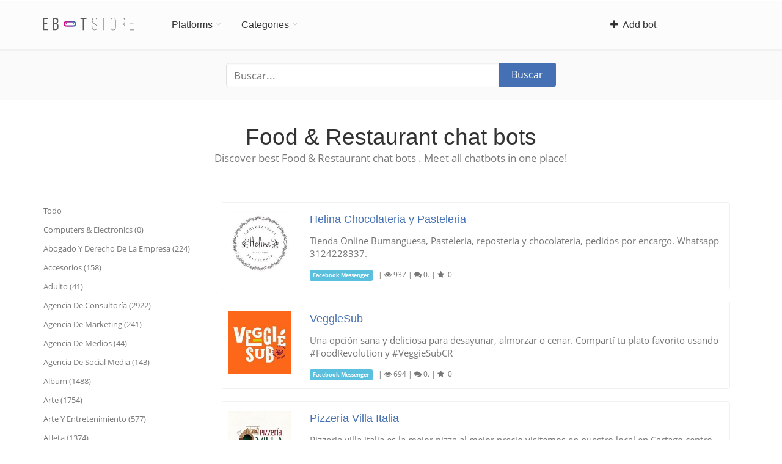

--- FILE ---
content_type: text/html; charset=utf-8
request_url: https://es.ebotstore.com/food-and-restaurant/
body_size: 23945
content:
<!DOCTYPE html>
<html lang="es">
  <head>
    <meta charset="utf-8"><script type="text/javascript">(window.NREUM||(NREUM={})).init={ajax:{deny_list:["bam.nr-data.net"]},feature_flags:["soft_nav"]};(window.NREUM||(NREUM={})).loader_config={licenseKey:"3acabd2079",applicationID:"535999714",browserID:"536001058"};;/*! For license information please see nr-loader-rum-1.308.0.min.js.LICENSE.txt */
(()=>{var e,t,r={163:(e,t,r)=>{"use strict";r.d(t,{j:()=>E});var n=r(384),i=r(1741);var a=r(2555);r(860).K7.genericEvents;const s="experimental.resources",o="register",c=e=>{if(!e||"string"!=typeof e)return!1;try{document.createDocumentFragment().querySelector(e)}catch{return!1}return!0};var d=r(2614),u=r(944),l=r(8122);const f="[data-nr-mask]",g=e=>(0,l.a)(e,(()=>{const e={feature_flags:[],experimental:{allow_registered_children:!1,resources:!1},mask_selector:"*",block_selector:"[data-nr-block]",mask_input_options:{color:!1,date:!1,"datetime-local":!1,email:!1,month:!1,number:!1,range:!1,search:!1,tel:!1,text:!1,time:!1,url:!1,week:!1,textarea:!1,select:!1,password:!0}};return{ajax:{deny_list:void 0,block_internal:!0,enabled:!0,autoStart:!0},api:{get allow_registered_children(){return e.feature_flags.includes(o)||e.experimental.allow_registered_children},set allow_registered_children(t){e.experimental.allow_registered_children=t},duplicate_registered_data:!1},browser_consent_mode:{enabled:!1},distributed_tracing:{enabled:void 0,exclude_newrelic_header:void 0,cors_use_newrelic_header:void 0,cors_use_tracecontext_headers:void 0,allowed_origins:void 0},get feature_flags(){return e.feature_flags},set feature_flags(t){e.feature_flags=t},generic_events:{enabled:!0,autoStart:!0},harvest:{interval:30},jserrors:{enabled:!0,autoStart:!0},logging:{enabled:!0,autoStart:!0},metrics:{enabled:!0,autoStart:!0},obfuscate:void 0,page_action:{enabled:!0},page_view_event:{enabled:!0,autoStart:!0},page_view_timing:{enabled:!0,autoStart:!0},performance:{capture_marks:!1,capture_measures:!1,capture_detail:!0,resources:{get enabled(){return e.feature_flags.includes(s)||e.experimental.resources},set enabled(t){e.experimental.resources=t},asset_types:[],first_party_domains:[],ignore_newrelic:!0}},privacy:{cookies_enabled:!0},proxy:{assets:void 0,beacon:void 0},session:{expiresMs:d.wk,inactiveMs:d.BB},session_replay:{autoStart:!0,enabled:!1,preload:!1,sampling_rate:10,error_sampling_rate:100,collect_fonts:!1,inline_images:!1,fix_stylesheets:!0,mask_all_inputs:!0,get mask_text_selector(){return e.mask_selector},set mask_text_selector(t){c(t)?e.mask_selector="".concat(t,",").concat(f):""===t||null===t?e.mask_selector=f:(0,u.R)(5,t)},get block_class(){return"nr-block"},get ignore_class(){return"nr-ignore"},get mask_text_class(){return"nr-mask"},get block_selector(){return e.block_selector},set block_selector(t){c(t)?e.block_selector+=",".concat(t):""!==t&&(0,u.R)(6,t)},get mask_input_options(){return e.mask_input_options},set mask_input_options(t){t&&"object"==typeof t?e.mask_input_options={...t,password:!0}:(0,u.R)(7,t)}},session_trace:{enabled:!0,autoStart:!0},soft_navigations:{enabled:!0,autoStart:!0},spa:{enabled:!0,autoStart:!0},ssl:void 0,user_actions:{enabled:!0,elementAttributes:["id","className","tagName","type"]}}})());var p=r(6154),m=r(9324);let h=0;const v={buildEnv:m.F3,distMethod:m.Xs,version:m.xv,originTime:p.WN},b={consented:!1},y={appMetadata:{},get consented(){return this.session?.state?.consent||b.consented},set consented(e){b.consented=e},customTransaction:void 0,denyList:void 0,disabled:!1,harvester:void 0,isolatedBacklog:!1,isRecording:!1,loaderType:void 0,maxBytes:3e4,obfuscator:void 0,onerror:void 0,ptid:void 0,releaseIds:{},session:void 0,timeKeeper:void 0,registeredEntities:[],jsAttributesMetadata:{bytes:0},get harvestCount(){return++h}},_=e=>{const t=(0,l.a)(e,y),r=Object.keys(v).reduce((e,t)=>(e[t]={value:v[t],writable:!1,configurable:!0,enumerable:!0},e),{});return Object.defineProperties(t,r)};var w=r(5701);const x=e=>{const t=e.startsWith("http");e+="/",r.p=t?e:"https://"+e};var R=r(7836),k=r(3241);const A={accountID:void 0,trustKey:void 0,agentID:void 0,licenseKey:void 0,applicationID:void 0,xpid:void 0},S=e=>(0,l.a)(e,A),T=new Set;function E(e,t={},r,s){let{init:o,info:c,loader_config:d,runtime:u={},exposed:l=!0}=t;if(!c){const e=(0,n.pV)();o=e.init,c=e.info,d=e.loader_config}e.init=g(o||{}),e.loader_config=S(d||{}),c.jsAttributes??={},p.bv&&(c.jsAttributes.isWorker=!0),e.info=(0,a.D)(c);const f=e.init,m=[c.beacon,c.errorBeacon];T.has(e.agentIdentifier)||(f.proxy.assets&&(x(f.proxy.assets),m.push(f.proxy.assets)),f.proxy.beacon&&m.push(f.proxy.beacon),e.beacons=[...m],function(e){const t=(0,n.pV)();Object.getOwnPropertyNames(i.W.prototype).forEach(r=>{const n=i.W.prototype[r];if("function"!=typeof n||"constructor"===n)return;let a=t[r];e[r]&&!1!==e.exposed&&"micro-agent"!==e.runtime?.loaderType&&(t[r]=(...t)=>{const n=e[r](...t);return a?a(...t):n})})}(e),(0,n.US)("activatedFeatures",w.B)),u.denyList=[...f.ajax.deny_list||[],...f.ajax.block_internal?m:[]],u.ptid=e.agentIdentifier,u.loaderType=r,e.runtime=_(u),T.has(e.agentIdentifier)||(e.ee=R.ee.get(e.agentIdentifier),e.exposed=l,(0,k.W)({agentIdentifier:e.agentIdentifier,drained:!!w.B?.[e.agentIdentifier],type:"lifecycle",name:"initialize",feature:void 0,data:e.config})),T.add(e.agentIdentifier)}},384:(e,t,r)=>{"use strict";r.d(t,{NT:()=>s,US:()=>u,Zm:()=>o,bQ:()=>d,dV:()=>c,pV:()=>l});var n=r(6154),i=r(1863),a=r(1910);const s={beacon:"bam.nr-data.net",errorBeacon:"bam.nr-data.net"};function o(){return n.gm.NREUM||(n.gm.NREUM={}),void 0===n.gm.newrelic&&(n.gm.newrelic=n.gm.NREUM),n.gm.NREUM}function c(){let e=o();return e.o||(e.o={ST:n.gm.setTimeout,SI:n.gm.setImmediate||n.gm.setInterval,CT:n.gm.clearTimeout,XHR:n.gm.XMLHttpRequest,REQ:n.gm.Request,EV:n.gm.Event,PR:n.gm.Promise,MO:n.gm.MutationObserver,FETCH:n.gm.fetch,WS:n.gm.WebSocket},(0,a.i)(...Object.values(e.o))),e}function d(e,t){let r=o();r.initializedAgents??={},t.initializedAt={ms:(0,i.t)(),date:new Date},r.initializedAgents[e]=t}function u(e,t){o()[e]=t}function l(){return function(){let e=o();const t=e.info||{};e.info={beacon:s.beacon,errorBeacon:s.errorBeacon,...t}}(),function(){let e=o();const t=e.init||{};e.init={...t}}(),c(),function(){let e=o();const t=e.loader_config||{};e.loader_config={...t}}(),o()}},782:(e,t,r)=>{"use strict";r.d(t,{T:()=>n});const n=r(860).K7.pageViewTiming},860:(e,t,r)=>{"use strict";r.d(t,{$J:()=>u,K7:()=>c,P3:()=>d,XX:()=>i,Yy:()=>o,df:()=>a,qY:()=>n,v4:()=>s});const n="events",i="jserrors",a="browser/blobs",s="rum",o="browser/logs",c={ajax:"ajax",genericEvents:"generic_events",jserrors:i,logging:"logging",metrics:"metrics",pageAction:"page_action",pageViewEvent:"page_view_event",pageViewTiming:"page_view_timing",sessionReplay:"session_replay",sessionTrace:"session_trace",softNav:"soft_navigations",spa:"spa"},d={[c.pageViewEvent]:1,[c.pageViewTiming]:2,[c.metrics]:3,[c.jserrors]:4,[c.spa]:5,[c.ajax]:6,[c.sessionTrace]:7,[c.softNav]:8,[c.sessionReplay]:9,[c.logging]:10,[c.genericEvents]:11},u={[c.pageViewEvent]:s,[c.pageViewTiming]:n,[c.ajax]:n,[c.spa]:n,[c.softNav]:n,[c.metrics]:i,[c.jserrors]:i,[c.sessionTrace]:a,[c.sessionReplay]:a,[c.logging]:o,[c.genericEvents]:"ins"}},944:(e,t,r)=>{"use strict";r.d(t,{R:()=>i});var n=r(3241);function i(e,t){"function"==typeof console.debug&&(console.debug("New Relic Warning: https://github.com/newrelic/newrelic-browser-agent/blob/main/docs/warning-codes.md#".concat(e),t),(0,n.W)({agentIdentifier:null,drained:null,type:"data",name:"warn",feature:"warn",data:{code:e,secondary:t}}))}},1687:(e,t,r)=>{"use strict";r.d(t,{Ak:()=>d,Ze:()=>f,x3:()=>u});var n=r(3241),i=r(7836),a=r(3606),s=r(860),o=r(2646);const c={};function d(e,t){const r={staged:!1,priority:s.P3[t]||0};l(e),c[e].get(t)||c[e].set(t,r)}function u(e,t){e&&c[e]&&(c[e].get(t)&&c[e].delete(t),p(e,t,!1),c[e].size&&g(e))}function l(e){if(!e)throw new Error("agentIdentifier required");c[e]||(c[e]=new Map)}function f(e="",t="feature",r=!1){if(l(e),!e||!c[e].get(t)||r)return p(e,t);c[e].get(t).staged=!0,g(e)}function g(e){const t=Array.from(c[e]);t.every(([e,t])=>t.staged)&&(t.sort((e,t)=>e[1].priority-t[1].priority),t.forEach(([t])=>{c[e].delete(t),p(e,t)}))}function p(e,t,r=!0){const s=e?i.ee.get(e):i.ee,c=a.i.handlers;if(!s.aborted&&s.backlog&&c){if((0,n.W)({agentIdentifier:e,type:"lifecycle",name:"drain",feature:t}),r){const e=s.backlog[t],r=c[t];if(r){for(let t=0;e&&t<e.length;++t)m(e[t],r);Object.entries(r).forEach(([e,t])=>{Object.values(t||{}).forEach(t=>{t[0]?.on&&t[0]?.context()instanceof o.y&&t[0].on(e,t[1])})})}}s.isolatedBacklog||delete c[t],s.backlog[t]=null,s.emit("drain-"+t,[])}}function m(e,t){var r=e[1];Object.values(t[r]||{}).forEach(t=>{var r=e[0];if(t[0]===r){var n=t[1],i=e[3],a=e[2];n.apply(i,a)}})}},1738:(e,t,r)=>{"use strict";r.d(t,{U:()=>g,Y:()=>f});var n=r(3241),i=r(9908),a=r(1863),s=r(944),o=r(5701),c=r(3969),d=r(8362),u=r(860),l=r(4261);function f(e,t,r,a){const f=a||r;!f||f[e]&&f[e]!==d.d.prototype[e]||(f[e]=function(){(0,i.p)(c.xV,["API/"+e+"/called"],void 0,u.K7.metrics,r.ee),(0,n.W)({agentIdentifier:r.agentIdentifier,drained:!!o.B?.[r.agentIdentifier],type:"data",name:"api",feature:l.Pl+e,data:{}});try{return t.apply(this,arguments)}catch(e){(0,s.R)(23,e)}})}function g(e,t,r,n,s){const o=e.info;null===r?delete o.jsAttributes[t]:o.jsAttributes[t]=r,(s||null===r)&&(0,i.p)(l.Pl+n,[(0,a.t)(),t,r],void 0,"session",e.ee)}},1741:(e,t,r)=>{"use strict";r.d(t,{W:()=>a});var n=r(944),i=r(4261);class a{#e(e,...t){if(this[e]!==a.prototype[e])return this[e](...t);(0,n.R)(35,e)}addPageAction(e,t){return this.#e(i.hG,e,t)}register(e){return this.#e(i.eY,e)}recordCustomEvent(e,t){return this.#e(i.fF,e,t)}setPageViewName(e,t){return this.#e(i.Fw,e,t)}setCustomAttribute(e,t,r){return this.#e(i.cD,e,t,r)}noticeError(e,t){return this.#e(i.o5,e,t)}setUserId(e,t=!1){return this.#e(i.Dl,e,t)}setApplicationVersion(e){return this.#e(i.nb,e)}setErrorHandler(e){return this.#e(i.bt,e)}addRelease(e,t){return this.#e(i.k6,e,t)}log(e,t){return this.#e(i.$9,e,t)}start(){return this.#e(i.d3)}finished(e){return this.#e(i.BL,e)}recordReplay(){return this.#e(i.CH)}pauseReplay(){return this.#e(i.Tb)}addToTrace(e){return this.#e(i.U2,e)}setCurrentRouteName(e){return this.#e(i.PA,e)}interaction(e){return this.#e(i.dT,e)}wrapLogger(e,t,r){return this.#e(i.Wb,e,t,r)}measure(e,t){return this.#e(i.V1,e,t)}consent(e){return this.#e(i.Pv,e)}}},1863:(e,t,r)=>{"use strict";function n(){return Math.floor(performance.now())}r.d(t,{t:()=>n})},1910:(e,t,r)=>{"use strict";r.d(t,{i:()=>a});var n=r(944);const i=new Map;function a(...e){return e.every(e=>{if(i.has(e))return i.get(e);const t="function"==typeof e?e.toString():"",r=t.includes("[native code]"),a=t.includes("nrWrapper");return r||a||(0,n.R)(64,e?.name||t),i.set(e,r),r})}},2555:(e,t,r)=>{"use strict";r.d(t,{D:()=>o,f:()=>s});var n=r(384),i=r(8122);const a={beacon:n.NT.beacon,errorBeacon:n.NT.errorBeacon,licenseKey:void 0,applicationID:void 0,sa:void 0,queueTime:void 0,applicationTime:void 0,ttGuid:void 0,user:void 0,account:void 0,product:void 0,extra:void 0,jsAttributes:{},userAttributes:void 0,atts:void 0,transactionName:void 0,tNamePlain:void 0};function s(e){try{return!!e.licenseKey&&!!e.errorBeacon&&!!e.applicationID}catch(e){return!1}}const o=e=>(0,i.a)(e,a)},2614:(e,t,r)=>{"use strict";r.d(t,{BB:()=>s,H3:()=>n,g:()=>d,iL:()=>c,tS:()=>o,uh:()=>i,wk:()=>a});const n="NRBA",i="SESSION",a=144e5,s=18e5,o={STARTED:"session-started",PAUSE:"session-pause",RESET:"session-reset",RESUME:"session-resume",UPDATE:"session-update"},c={SAME_TAB:"same-tab",CROSS_TAB:"cross-tab"},d={OFF:0,FULL:1,ERROR:2}},2646:(e,t,r)=>{"use strict";r.d(t,{y:()=>n});class n{constructor(e){this.contextId=e}}},2843:(e,t,r)=>{"use strict";r.d(t,{G:()=>a,u:()=>i});var n=r(3878);function i(e,t=!1,r,i){(0,n.DD)("visibilitychange",function(){if(t)return void("hidden"===document.visibilityState&&e());e(document.visibilityState)},r,i)}function a(e,t,r){(0,n.sp)("pagehide",e,t,r)}},3241:(e,t,r)=>{"use strict";r.d(t,{W:()=>a});var n=r(6154);const i="newrelic";function a(e={}){try{n.gm.dispatchEvent(new CustomEvent(i,{detail:e}))}catch(e){}}},3606:(e,t,r)=>{"use strict";r.d(t,{i:()=>a});var n=r(9908);a.on=s;var i=a.handlers={};function a(e,t,r,a){s(a||n.d,i,e,t,r)}function s(e,t,r,i,a){a||(a="feature"),e||(e=n.d);var s=t[a]=t[a]||{};(s[r]=s[r]||[]).push([e,i])}},3878:(e,t,r)=>{"use strict";function n(e,t){return{capture:e,passive:!1,signal:t}}function i(e,t,r=!1,i){window.addEventListener(e,t,n(r,i))}function a(e,t,r=!1,i){document.addEventListener(e,t,n(r,i))}r.d(t,{DD:()=>a,jT:()=>n,sp:()=>i})},3969:(e,t,r)=>{"use strict";r.d(t,{TZ:()=>n,XG:()=>o,rs:()=>i,xV:()=>s,z_:()=>a});const n=r(860).K7.metrics,i="sm",a="cm",s="storeSupportabilityMetrics",o="storeEventMetrics"},4234:(e,t,r)=>{"use strict";r.d(t,{W:()=>a});var n=r(7836),i=r(1687);class a{constructor(e,t){this.agentIdentifier=e,this.ee=n.ee.get(e),this.featureName=t,this.blocked=!1}deregisterDrain(){(0,i.x3)(this.agentIdentifier,this.featureName)}}},4261:(e,t,r)=>{"use strict";r.d(t,{$9:()=>d,BL:()=>o,CH:()=>g,Dl:()=>_,Fw:()=>y,PA:()=>h,Pl:()=>n,Pv:()=>k,Tb:()=>l,U2:()=>a,V1:()=>R,Wb:()=>x,bt:()=>b,cD:()=>v,d3:()=>w,dT:()=>c,eY:()=>p,fF:()=>f,hG:()=>i,k6:()=>s,nb:()=>m,o5:()=>u});const n="api-",i="addPageAction",a="addToTrace",s="addRelease",o="finished",c="interaction",d="log",u="noticeError",l="pauseReplay",f="recordCustomEvent",g="recordReplay",p="register",m="setApplicationVersion",h="setCurrentRouteName",v="setCustomAttribute",b="setErrorHandler",y="setPageViewName",_="setUserId",w="start",x="wrapLogger",R="measure",k="consent"},5289:(e,t,r)=>{"use strict";r.d(t,{GG:()=>s,Qr:()=>c,sB:()=>o});var n=r(3878),i=r(6389);function a(){return"undefined"==typeof document||"complete"===document.readyState}function s(e,t){if(a())return e();const r=(0,i.J)(e),s=setInterval(()=>{a()&&(clearInterval(s),r())},500);(0,n.sp)("load",r,t)}function o(e){if(a())return e();(0,n.DD)("DOMContentLoaded",e)}function c(e){if(a())return e();(0,n.sp)("popstate",e)}},5607:(e,t,r)=>{"use strict";r.d(t,{W:()=>n});const n=(0,r(9566).bz)()},5701:(e,t,r)=>{"use strict";r.d(t,{B:()=>a,t:()=>s});var n=r(3241);const i=new Set,a={};function s(e,t){const r=t.agentIdentifier;a[r]??={},e&&"object"==typeof e&&(i.has(r)||(t.ee.emit("rumresp",[e]),a[r]=e,i.add(r),(0,n.W)({agentIdentifier:r,loaded:!0,drained:!0,type:"lifecycle",name:"load",feature:void 0,data:e})))}},6154:(e,t,r)=>{"use strict";r.d(t,{OF:()=>c,RI:()=>i,WN:()=>u,bv:()=>a,eN:()=>l,gm:()=>s,mw:()=>o,sb:()=>d});var n=r(1863);const i="undefined"!=typeof window&&!!window.document,a="undefined"!=typeof WorkerGlobalScope&&("undefined"!=typeof self&&self instanceof WorkerGlobalScope&&self.navigator instanceof WorkerNavigator||"undefined"!=typeof globalThis&&globalThis instanceof WorkerGlobalScope&&globalThis.navigator instanceof WorkerNavigator),s=i?window:"undefined"!=typeof WorkerGlobalScope&&("undefined"!=typeof self&&self instanceof WorkerGlobalScope&&self||"undefined"!=typeof globalThis&&globalThis instanceof WorkerGlobalScope&&globalThis),o=Boolean("hidden"===s?.document?.visibilityState),c=/iPad|iPhone|iPod/.test(s.navigator?.userAgent),d=c&&"undefined"==typeof SharedWorker,u=((()=>{const e=s.navigator?.userAgent?.match(/Firefox[/\s](\d+\.\d+)/);Array.isArray(e)&&e.length>=2&&e[1]})(),Date.now()-(0,n.t)()),l=()=>"undefined"!=typeof PerformanceNavigationTiming&&s?.performance?.getEntriesByType("navigation")?.[0]?.responseStart},6389:(e,t,r)=>{"use strict";function n(e,t=500,r={}){const n=r?.leading||!1;let i;return(...r)=>{n&&void 0===i&&(e.apply(this,r),i=setTimeout(()=>{i=clearTimeout(i)},t)),n||(clearTimeout(i),i=setTimeout(()=>{e.apply(this,r)},t))}}function i(e){let t=!1;return(...r)=>{t||(t=!0,e.apply(this,r))}}r.d(t,{J:()=>i,s:()=>n})},6630:(e,t,r)=>{"use strict";r.d(t,{T:()=>n});const n=r(860).K7.pageViewEvent},7699:(e,t,r)=>{"use strict";r.d(t,{It:()=>a,KC:()=>o,No:()=>i,qh:()=>s});var n=r(860);const i=16e3,a=1e6,s="SESSION_ERROR",o={[n.K7.logging]:!0,[n.K7.genericEvents]:!1,[n.K7.jserrors]:!1,[n.K7.ajax]:!1}},7836:(e,t,r)=>{"use strict";r.d(t,{P:()=>o,ee:()=>c});var n=r(384),i=r(8990),a=r(2646),s=r(5607);const o="nr@context:".concat(s.W),c=function e(t,r){var n={},s={},u={},l=!1;try{l=16===r.length&&d.initializedAgents?.[r]?.runtime.isolatedBacklog}catch(e){}var f={on:p,addEventListener:p,removeEventListener:function(e,t){var r=n[e];if(!r)return;for(var i=0;i<r.length;i++)r[i]===t&&r.splice(i,1)},emit:function(e,r,n,i,a){!1!==a&&(a=!0);if(c.aborted&&!i)return;t&&a&&t.emit(e,r,n);var o=g(n);m(e).forEach(e=>{e.apply(o,r)});var d=v()[s[e]];d&&d.push([f,e,r,o]);return o},get:h,listeners:m,context:g,buffer:function(e,t){const r=v();if(t=t||"feature",f.aborted)return;Object.entries(e||{}).forEach(([e,n])=>{s[n]=t,t in r||(r[t]=[])})},abort:function(){f._aborted=!0,Object.keys(f.backlog).forEach(e=>{delete f.backlog[e]})},isBuffering:function(e){return!!v()[s[e]]},debugId:r,backlog:l?{}:t&&"object"==typeof t.backlog?t.backlog:{},isolatedBacklog:l};return Object.defineProperty(f,"aborted",{get:()=>{let e=f._aborted||!1;return e||(t&&(e=t.aborted),e)}}),f;function g(e){return e&&e instanceof a.y?e:e?(0,i.I)(e,o,()=>new a.y(o)):new a.y(o)}function p(e,t){n[e]=m(e).concat(t)}function m(e){return n[e]||[]}function h(t){return u[t]=u[t]||e(f,t)}function v(){return f.backlog}}(void 0,"globalEE"),d=(0,n.Zm)();d.ee||(d.ee=c)},8122:(e,t,r)=>{"use strict";r.d(t,{a:()=>i});var n=r(944);function i(e,t){try{if(!e||"object"!=typeof e)return(0,n.R)(3);if(!t||"object"!=typeof t)return(0,n.R)(4);const r=Object.create(Object.getPrototypeOf(t),Object.getOwnPropertyDescriptors(t)),a=0===Object.keys(r).length?e:r;for(let s in a)if(void 0!==e[s])try{if(null===e[s]){r[s]=null;continue}Array.isArray(e[s])&&Array.isArray(t[s])?r[s]=Array.from(new Set([...e[s],...t[s]])):"object"==typeof e[s]&&"object"==typeof t[s]?r[s]=i(e[s],t[s]):r[s]=e[s]}catch(e){r[s]||(0,n.R)(1,e)}return r}catch(e){(0,n.R)(2,e)}}},8362:(e,t,r)=>{"use strict";r.d(t,{d:()=>a});var n=r(9566),i=r(1741);class a extends i.W{agentIdentifier=(0,n.LA)(16)}},8374:(e,t,r)=>{r.nc=(()=>{try{return document?.currentScript?.nonce}catch(e){}return""})()},8990:(e,t,r)=>{"use strict";r.d(t,{I:()=>i});var n=Object.prototype.hasOwnProperty;function i(e,t,r){if(n.call(e,t))return e[t];var i=r();if(Object.defineProperty&&Object.keys)try{return Object.defineProperty(e,t,{value:i,writable:!0,enumerable:!1}),i}catch(e){}return e[t]=i,i}},9324:(e,t,r)=>{"use strict";r.d(t,{F3:()=>i,Xs:()=>a,xv:()=>n});const n="1.308.0",i="PROD",a="CDN"},9566:(e,t,r)=>{"use strict";r.d(t,{LA:()=>o,bz:()=>s});var n=r(6154);const i="xxxxxxxx-xxxx-4xxx-yxxx-xxxxxxxxxxxx";function a(e,t){return e?15&e[t]:16*Math.random()|0}function s(){const e=n.gm?.crypto||n.gm?.msCrypto;let t,r=0;return e&&e.getRandomValues&&(t=e.getRandomValues(new Uint8Array(30))),i.split("").map(e=>"x"===e?a(t,r++).toString(16):"y"===e?(3&a()|8).toString(16):e).join("")}function o(e){const t=n.gm?.crypto||n.gm?.msCrypto;let r,i=0;t&&t.getRandomValues&&(r=t.getRandomValues(new Uint8Array(e)));const s=[];for(var o=0;o<e;o++)s.push(a(r,i++).toString(16));return s.join("")}},9908:(e,t,r)=>{"use strict";r.d(t,{d:()=>n,p:()=>i});var n=r(7836).ee.get("handle");function i(e,t,r,i,a){a?(a.buffer([e],i),a.emit(e,t,r)):(n.buffer([e],i),n.emit(e,t,r))}}},n={};function i(e){var t=n[e];if(void 0!==t)return t.exports;var a=n[e]={exports:{}};return r[e](a,a.exports,i),a.exports}i.m=r,i.d=(e,t)=>{for(var r in t)i.o(t,r)&&!i.o(e,r)&&Object.defineProperty(e,r,{enumerable:!0,get:t[r]})},i.f={},i.e=e=>Promise.all(Object.keys(i.f).reduce((t,r)=>(i.f[r](e,t),t),[])),i.u=e=>"nr-rum-1.308.0.min.js",i.o=(e,t)=>Object.prototype.hasOwnProperty.call(e,t),e={},t="NRBA-1.308.0.PROD:",i.l=(r,n,a,s)=>{if(e[r])e[r].push(n);else{var o,c;if(void 0!==a)for(var d=document.getElementsByTagName("script"),u=0;u<d.length;u++){var l=d[u];if(l.getAttribute("src")==r||l.getAttribute("data-webpack")==t+a){o=l;break}}if(!o){c=!0;var f={296:"sha512-+MIMDsOcckGXa1EdWHqFNv7P+JUkd5kQwCBr3KE6uCvnsBNUrdSt4a/3/L4j4TxtnaMNjHpza2/erNQbpacJQA=="};(o=document.createElement("script")).charset="utf-8",i.nc&&o.setAttribute("nonce",i.nc),o.setAttribute("data-webpack",t+a),o.src=r,0!==o.src.indexOf(window.location.origin+"/")&&(o.crossOrigin="anonymous"),f[s]&&(o.integrity=f[s])}e[r]=[n];var g=(t,n)=>{o.onerror=o.onload=null,clearTimeout(p);var i=e[r];if(delete e[r],o.parentNode&&o.parentNode.removeChild(o),i&&i.forEach(e=>e(n)),t)return t(n)},p=setTimeout(g.bind(null,void 0,{type:"timeout",target:o}),12e4);o.onerror=g.bind(null,o.onerror),o.onload=g.bind(null,o.onload),c&&document.head.appendChild(o)}},i.r=e=>{"undefined"!=typeof Symbol&&Symbol.toStringTag&&Object.defineProperty(e,Symbol.toStringTag,{value:"Module"}),Object.defineProperty(e,"__esModule",{value:!0})},i.p="https://js-agent.newrelic.com/",(()=>{var e={374:0,840:0};i.f.j=(t,r)=>{var n=i.o(e,t)?e[t]:void 0;if(0!==n)if(n)r.push(n[2]);else{var a=new Promise((r,i)=>n=e[t]=[r,i]);r.push(n[2]=a);var s=i.p+i.u(t),o=new Error;i.l(s,r=>{if(i.o(e,t)&&(0!==(n=e[t])&&(e[t]=void 0),n)){var a=r&&("load"===r.type?"missing":r.type),s=r&&r.target&&r.target.src;o.message="Loading chunk "+t+" failed: ("+a+": "+s+")",o.name="ChunkLoadError",o.type=a,o.request=s,n[1](o)}},"chunk-"+t,t)}};var t=(t,r)=>{var n,a,[s,o,c]=r,d=0;if(s.some(t=>0!==e[t])){for(n in o)i.o(o,n)&&(i.m[n]=o[n]);if(c)c(i)}for(t&&t(r);d<s.length;d++)a=s[d],i.o(e,a)&&e[a]&&e[a][0](),e[a]=0},r=self["webpackChunk:NRBA-1.308.0.PROD"]=self["webpackChunk:NRBA-1.308.0.PROD"]||[];r.forEach(t.bind(null,0)),r.push=t.bind(null,r.push.bind(r))})(),(()=>{"use strict";i(8374);var e=i(8362),t=i(860);const r=Object.values(t.K7);var n=i(163);var a=i(9908),s=i(1863),o=i(4261),c=i(1738);var d=i(1687),u=i(4234),l=i(5289),f=i(6154),g=i(944),p=i(384);const m=e=>f.RI&&!0===e?.privacy.cookies_enabled;function h(e){return!!(0,p.dV)().o.MO&&m(e)&&!0===e?.session_trace.enabled}var v=i(6389),b=i(7699);class y extends u.W{constructor(e,t){super(e.agentIdentifier,t),this.agentRef=e,this.abortHandler=void 0,this.featAggregate=void 0,this.loadedSuccessfully=void 0,this.onAggregateImported=new Promise(e=>{this.loadedSuccessfully=e}),this.deferred=Promise.resolve(),!1===e.init[this.featureName].autoStart?this.deferred=new Promise((t,r)=>{this.ee.on("manual-start-all",(0,v.J)(()=>{(0,d.Ak)(e.agentIdentifier,this.featureName),t()}))}):(0,d.Ak)(e.agentIdentifier,t)}importAggregator(e,t,r={}){if(this.featAggregate)return;const n=async()=>{let n;await this.deferred;try{if(m(e.init)){const{setupAgentSession:t}=await i.e(296).then(i.bind(i,3305));n=t(e)}}catch(e){(0,g.R)(20,e),this.ee.emit("internal-error",[e]),(0,a.p)(b.qh,[e],void 0,this.featureName,this.ee)}try{if(!this.#t(this.featureName,n,e.init))return(0,d.Ze)(this.agentIdentifier,this.featureName),void this.loadedSuccessfully(!1);const{Aggregate:i}=await t();this.featAggregate=new i(e,r),e.runtime.harvester.initializedAggregates.push(this.featAggregate),this.loadedSuccessfully(!0)}catch(e){(0,g.R)(34,e),this.abortHandler?.(),(0,d.Ze)(this.agentIdentifier,this.featureName,!0),this.loadedSuccessfully(!1),this.ee&&this.ee.abort()}};f.RI?(0,l.GG)(()=>n(),!0):n()}#t(e,r,n){if(this.blocked)return!1;switch(e){case t.K7.sessionReplay:return h(n)&&!!r;case t.K7.sessionTrace:return!!r;default:return!0}}}var _=i(6630),w=i(2614),x=i(3241);class R extends y{static featureName=_.T;constructor(e){var t;super(e,_.T),this.setupInspectionEvents(e.agentIdentifier),t=e,(0,c.Y)(o.Fw,function(e,r){"string"==typeof e&&("/"!==e.charAt(0)&&(e="/"+e),t.runtime.customTransaction=(r||"http://custom.transaction")+e,(0,a.p)(o.Pl+o.Fw,[(0,s.t)()],void 0,void 0,t.ee))},t),this.importAggregator(e,()=>i.e(296).then(i.bind(i,3943)))}setupInspectionEvents(e){const t=(t,r)=>{t&&(0,x.W)({agentIdentifier:e,timeStamp:t.timeStamp,loaded:"complete"===t.target.readyState,type:"window",name:r,data:t.target.location+""})};(0,l.sB)(e=>{t(e,"DOMContentLoaded")}),(0,l.GG)(e=>{t(e,"load")}),(0,l.Qr)(e=>{t(e,"navigate")}),this.ee.on(w.tS.UPDATE,(t,r)=>{(0,x.W)({agentIdentifier:e,type:"lifecycle",name:"session",data:r})})}}class k extends e.d{constructor(e){var t;(super(),f.gm)?(this.features={},(0,p.bQ)(this.agentIdentifier,this),this.desiredFeatures=new Set(e.features||[]),this.desiredFeatures.add(R),(0,n.j)(this,e,e.loaderType||"agent"),t=this,(0,c.Y)(o.cD,function(e,r,n=!1){if("string"==typeof e){if(["string","number","boolean"].includes(typeof r)||null===r)return(0,c.U)(t,e,r,o.cD,n);(0,g.R)(40,typeof r)}else(0,g.R)(39,typeof e)},t),function(e){(0,c.Y)(o.Dl,function(t,r=!1){if("string"!=typeof t&&null!==t)return void(0,g.R)(41,typeof t);const n=e.info.jsAttributes["enduser.id"];r&&null!=n&&n!==t?(0,a.p)(o.Pl+"setUserIdAndResetSession",[t],void 0,"session",e.ee):(0,c.U)(e,"enduser.id",t,o.Dl,!0)},e)}(this),function(e){(0,c.Y)(o.nb,function(t){if("string"==typeof t||null===t)return(0,c.U)(e,"application.version",t,o.nb,!1);(0,g.R)(42,typeof t)},e)}(this),function(e){(0,c.Y)(o.d3,function(){e.ee.emit("manual-start-all")},e)}(this),function(e){(0,c.Y)(o.Pv,function(t=!0){if("boolean"==typeof t){if((0,a.p)(o.Pl+o.Pv,[t],void 0,"session",e.ee),e.runtime.consented=t,t){const t=e.features.page_view_event;t.onAggregateImported.then(e=>{const r=t.featAggregate;e&&!r.sentRum&&r.sendRum()})}}else(0,g.R)(65,typeof t)},e)}(this),this.run()):(0,g.R)(21)}get config(){return{info:this.info,init:this.init,loader_config:this.loader_config,runtime:this.runtime}}get api(){return this}run(){try{const e=function(e){const t={};return r.forEach(r=>{t[r]=!!e[r]?.enabled}),t}(this.init),n=[...this.desiredFeatures];n.sort((e,r)=>t.P3[e.featureName]-t.P3[r.featureName]),n.forEach(r=>{if(!e[r.featureName]&&r.featureName!==t.K7.pageViewEvent)return;if(r.featureName===t.K7.spa)return void(0,g.R)(67);const n=function(e){switch(e){case t.K7.ajax:return[t.K7.jserrors];case t.K7.sessionTrace:return[t.K7.ajax,t.K7.pageViewEvent];case t.K7.sessionReplay:return[t.K7.sessionTrace];case t.K7.pageViewTiming:return[t.K7.pageViewEvent];default:return[]}}(r.featureName).filter(e=>!(e in this.features));n.length>0&&(0,g.R)(36,{targetFeature:r.featureName,missingDependencies:n}),this.features[r.featureName]=new r(this)})}catch(e){(0,g.R)(22,e);for(const e in this.features)this.features[e].abortHandler?.();const t=(0,p.Zm)();delete t.initializedAgents[this.agentIdentifier]?.features,delete this.sharedAggregator;return t.ee.get(this.agentIdentifier).abort(),!1}}}var A=i(2843),S=i(782);class T extends y{static featureName=S.T;constructor(e){super(e,S.T),f.RI&&((0,A.u)(()=>(0,a.p)("docHidden",[(0,s.t)()],void 0,S.T,this.ee),!0),(0,A.G)(()=>(0,a.p)("winPagehide",[(0,s.t)()],void 0,S.T,this.ee)),this.importAggregator(e,()=>i.e(296).then(i.bind(i,2117))))}}var E=i(3969);class I extends y{static featureName=E.TZ;constructor(e){super(e,E.TZ),f.RI&&document.addEventListener("securitypolicyviolation",e=>{(0,a.p)(E.xV,["Generic/CSPViolation/Detected"],void 0,this.featureName,this.ee)}),this.importAggregator(e,()=>i.e(296).then(i.bind(i,9623)))}}new k({features:[R,T,I],loaderType:"lite"})})()})();</script><script type="text/javascript">window.NREUM||(NREUM={});NREUM.info={"beacon":"bam.nr-data.net","queueTime":0,"licenseKey":"3acabd2079","agent":"","transactionName":"YwAAZxEHDUtVUUwPDlpKJEYNBRdRW1wXBQBABA5cBEgVUVFFS1wCVREHVAwUGmdCW10R","applicationID":"535999714","errorBeacon":"bam.nr-data.net","applicationTime":1202}</script>
    <title> Food &amp; Restaurant chat bots / your chat bot directory

    </title>
    <meta name="description" content="Discover Food &amp; Restaurant bots for messenger platforms Telegram, Slack, Kik and Facebook messenger. Find the best Food &amp; Restaurant bots at one place.">
    <meta name="viewport" content="width=device-width, initial-scale=1.0">
    <meta name="yandex-verification" content="ffd824580fce590a">
    <meta name="google-site-verification" content="vzW-z_RMlZcD3aA6xmVhuMAWHsTW_AxzJ3FUlzgGjPY">
    <meta property="og:image" content="https://es.ebotstore.com/static/img/main.png">
    <link rel="image_src" href="https://es.ebotstore.com/static/img/main.png">
    <meta property="og:site_name" content="eBotStore">
    <meta property="og:locale" content="es">
    <link href="/static/CACHE/css/65e6104eb274.css" rel="stylesheet">
    <link href="/static/CACHE/css/style.21db69a8295f.css" rel="stylesheet">

    <link rel="shortcut icon" href="/static/images/favicon.ico">
<link rel="canonical" href="https://es.ebotstore.com/food-and-restaurant/"/>
  </head>
  <body class="no-trans">
    <div class="scrollToTop circle"><i class="icon-up-open-big"></i>
    </div>
    <div class="page-wrapper">
      <div class="header-container">
        <header class="header fixed clearfix">

<div class="container">
  <div class="row">
    <div class="col-md-2">
      <div class="header-left clearfix">
        <div id="logo" class="logo"><a href="/"><img id="logo_img" src="/static/img/ebotstore_logo.svg" alt="eBotStore"/></a>
        </div>
      </div>
    </div>
    <div class="col-md-10">
      <div class="header-right clearfix">
        <div class="main-navigation animated with-dropdown-buttons">
          <nav role="navigation" class="navbar navbar-default">
            <div class="container-fluid">
              <div class="navbar-header">
                <button type="button" data-toggle="collapse" data-target="#navbar-collapse-1" class="navbar-toggle"><span class="sr-only">Toggle navigation</span><span class="icon-bar"></span><span class="icon-bar"></span><span class="icon-bar"></span>
                </button>
              </div>
              <div id="navbar-collapse-1" class="collapse navbar-collapse">
                <ul class="nav navbar-nav">
                  <li class="dropdown"><a data-toggle="dropdown" href="#" class="dropdown-toggle">Platforms
</a>
                    <ul class="dropdown-menu">
                      <li class=" active "><a href="/food-and-restaurant/">Todo</a>
                      </li>
                      <li class=""><a href="/telegram/food-and-restaurant/">Telegram</a>
                      </li>
                      <li class=""><a href="/kik/food-and-restaurant/">Kik</a>
                      </li>
                      <li class=""><a href="/slack/food-and-restaurant/">Slack</a>
                      </li>
                      <li class=""><a href="/facebook-messenger/food-and-restaurant/">Facebook Messenger</a>
                      </li>
                    </ul>
                  </li>
                  <li class="dropdown mega-menu"><a data-toggle="dropdown" href="#" class="dropdown-toggle">Categories</a>
                    <ul class="dropdown-menu">
                      <li>
                        <div class="row">
                          <div class="col-md-12">
                            <h4 class="title">Chat bot categories</h4>
                            <div class="row">
                              <div class="col-sm-4">
                                <ul class="menu">
                                  <li class=""><a href="/food-and-restaurant/">Todo</a>
                                  </li>
                                  <li class=""><a href="/computers-and-electronics/">Computers &amp; Electronics</a>
                                  </li>
                                  <li class=""><a href="/lawyer-law-firm/">Abogado Y Derecho De La Empresa</a>
                                  </li>
                                  <li class=""><a href="/accessories/">Accesorios</a>
                                  </li>
                                  <li class=""><a href="/adult/">Adulto</a>
                                  </li>
                                  <li class=""><a href="/consulting-agency/">Agencia De Consultoría</a>
                                  </li>
                                  <li class=""><a href="/marketing-agency/">Agencia De Marketing</a>
                                  </li>
                                  <li class=""><a href="/media-agency/">Agencia De Medios</a>
                                  </li>
                                  <li class=""><a href="/social-media-agency/">Agencia De Social Media</a>
                                  </li>
                                  <li class=""><a href="/album/">Album</a>
                                  </li>
                                  <li class=""><a href="/art/">Arte</a>
                                  </li>
                                  <li class=""><a href="/arts-entertainment/">Arte Y Entretenimiento</a>
                                  </li>
                                  <li class=""><a href="/athlete/">Atleta</a>
                                  </li>
                                  <li class=""><a href="/author/">Autor</a>
                                  </li>
                                  <li class=""><a href="/dancer/">Bailarina</a>
                                  </li>
                                  <li class=""><a href="/band/">Banda</a>
                                  </li>
                                  <li class=""><a href="/blogger/">Bloguero</a>
                                  </li>
                                  <li class=""><a href="/bags-luggage/">Bolsas/Maletas</a>
                                  </li>
                                  <li class=""><a href="/camera-photo/">Cámara/Fotografía</a>
                                  </li>
                                  <li class=""><a href="/song/">Canción</a>
                                  </li>
                                  <li class=""><a href="/political-candidate/">Candidato Político</a>
                                  </li>
                                  <li class=""><a href="/home/">Casa</a>
                                  </li>
                                  <li class=""><a href="/home-garden-website/">Casa &amp; Jardín En La Página Web</a>
                                  </li>
                                  <li class=""><a href="/cause/">Causa</a>
                                  </li>
                                  <li class=""><a href="/educational-research-center/">Centro De Investigaciones Educativas</a>
                                  </li>
                                  <li class=""><a href="/chef/">Chef</a>
                                  </li>
                                  <li class=""><a href="/science-website/">Ciencias De La Página Web</a>
                                  </li>
                                  <li class=""><a href="/scientist/">Científico</a>
                                  </li>
                                  <li class=""><a href="/movie/">Cine</a>
                                  </li>
                                  <li class=""><a href="/plastic-surgeon/">Cirujano Plástico</a>
                                  </li>
                                  <li class=""><a href="/cars/">Coches</a>
                                  </li>
                                  <li class=""><a href="/kitchen-cooking/">Cocina/Cocina</a>
                                  </li>
                                  <li class=""><a href="/comedian/">Cómico</a>
                                  </li>
                                  <li class=""><a href="/comics/">Comics</a>
                                  </li>
                                  <li class=""><a href="/food-beverage/">Comida &amp; Bebida</a>
                                  </li>
                                  <li class=""><a href="/purchases/">Compras</a>
                                  </li>
                                  <li class=""><a href="/shopping-retail/">Compra Y Venta De</a>
                                  </li>
                                  <li class=""><a href="/automotive-dealership/">Concesionario De Automóviles</a>
                                  </li>
                                  <li class=""><a href="/counselor/">Consejero</a>
                                  </li>
                                  <li class=""><a href="/amusement-theme-park/">De Atracciones Y El Parque Temático</a>
                                  </li>
                                  <li class=""><a href="/dance-night-club/">De Baile Y Discoteca</a>
                                  </li>
                                  <li class=""><a href="/commercial-equipment/">De Equipos Comerciales</a>
                                  </li>
                                  <li class=""><a href="/dentist-dental-office/">Dentista &amp; Consultorio Dental</a>
                                  </li>
                                  <li class=""><a href="/digital-online-marketing-agency/">Digital/Agencia De Marketing Online</a>
                                  </li>
                                  <li class=""><a href="/graphic-designer/">Diseñador Gráfico</a>
                                  </li>
                                  <li class=""><a href="/web-designer/">Diseñador Web</a>
                                  </li>
                                  <li class=""><a href="/design-fashion/">Diseño &amp; Moda</a>
                                  </li>
                                  <li class=""><a href="/tire-dealer-repair-shop/">Distribuidor De Llantas Y Taller De Reparación</a>
                                  </li>
                                  <li class=""><a href="/foodservice-distributor/">Distribuidor De Servicios De Alimentos</a>
                                  </li>
                                  <li class=""><a href="/literary-editor/">Editor Literario</a>
                                  </li>
                                  <li class=""><a href="/actor/">El Actor</a>
                                  </li>
                                  <li class=""><a href="/weather/">El clima</a>
                                  </li>
                                  <li class=""><a href="/skin-care-service/">El Cuidado De La Piel De Servicio</a>
                                  </li>
                                  <li class=""><a href="/sport/">El deporte</a>
                                  </li>
                                  <li class=""><a href="/film-director/">El Director De La Película</a>
                                  </li>
                                  <li class=""><a href="/electronics/">Electrónica</a>
                                  </li>
                                  <li class=""><a href="/coach/">El entrenador</a>
                                  </li>
                                  <li class=""><a href="/movie-character/">El Personaje De La Película</a>
                                  </li></ul></div><div class="col-sm-4">
<ul class="menu">
                                  <li class=""><a href="/dessert-shop/">El Postre De La Tienda</a>
                                  </li>
                                  <li class=""><a href="/transit-system/">El Sistema De Transporte</a>
                                  </li>
                                  <li class=""><a href="/education-website/">El Sitio Web De Educación</a>
                                  </li>
                                  <li class=""><a href="/company/">Empresa</a>
                                  </li>
                                  <li class=""><a href="/real-estate-investment-firm/">Empresa De Inversión Inmobiliaria</a>
                                  </li>
                                  <li class=""><a href="/entrepreneur/">Empresario</a>
                                  </li>
                                  <li class=""><a href="/entertainment/">Entretenimiento</a>
                                  </li>
                                  <li class=""><a href="/writer/">Escritor</a>
                                  </li>
                                  <li class=""><a href="/radio-station/">Estación De Radio</a>
                                  </li>
                                  <li class=""><a href="/life-style/">Estilo de vida</a>
                                  </li>
                                  <li class=""><a href="/interior-design-studio/">Estudio De Diseño De Interiores</a>
                                  </li>
                                  <li class=""><a href="/event/">Evento</a>
                                  </li>
                                  <li class=""><a href="/festival/">Festival</a>
                                  </li>
                                  <li class=""><a href="/finances/">Finanzas</a>
                                  </li>
                                  <li class=""><a href="/photos-and-videos/">Fotos y vídeos</a>
                                  </li>
                                  <li class=""><a href="/household-supplies/">Fuentes De La Casa</a>
                                  </li>
                                  <li class=""><a href="/gym-physical-fitness-center/">Gimnasio/Centro De Salud Física</a>
                                  </li>
                                  <li class=""><a href="/tools-equipment/">Herramientas/Equipos</a>
                                  </li>
                                  <li class=""><a href="/hotel-lodging/">Hotel Y Alojamiento</a>
                                  </li>
                                  <li class=""><a href="/jewelry-watches/">Joyas/Relojes</a>
                                  </li>
                                  <li class=""><a href="/board-game/">Juego De Mesa</a>
                                  </li>
                                  <li class=""><a href="/games/">Juegos</a>
                                  </li>
                                  <li class=""><a href="/games-toys/">Juegos/Juguetes</a>
                                  </li>
                                  <li class=""><a href="/agriculture/">La agricultura</a>
                                  </li>
                                  <li class=""><a href="/communication/">La comunicación</a>
                                  </li>
                                  <li class=""><a href="/community/">La comunidad</a>
                                  </li>
                                  <li class=""><a href="/environmental-conservation-organization/">La Conservación Ambiental De La Organización</a>
                                  </li>
                                  <li class=""><a href="/education/">La educación</a>
                                  </li>
                                  <li class=""><a href="/finance/">La financiación</a>
                                  </li>
                                  <li class=""><a href="/photography-videography/">La Fotografía Videografía</a>
                                  </li>
                                  <li class=""><a href="/brand-agency/">La Marca De La Agencia</a>
                                  </li>
                                  <li class=""><a href="/fashion/">La moda</a>
                                  </li>
                                  <li class=""><a href="/music/">La música</a>
                                  </li>
                                  <li class=""><a href="/car-wash/">Lavado De Coches</a>
                                  </li>
                                  <li class=""><a href="/book/">Libro</a>
                                  </li>
                                  <li class=""><a href="/playlist/">Lista de reproducción</a>
                                  </li>
                                  <li class=""><a href="/locality/">Localidad</a>
                                  </li>
                                  <li class=""><a href="/local-travel-website/">Local Y El Sitio Web De Viajes</a>
                                  </li>
                                  <li class=""><a href="/media/">Los medios de comunicación</a>
                                  </li>
                                  <li class=""><a href="/teacher/">Maestro</a>
                                  </li>
                                  <li class=""><a href="/brand/">Marca</a>
                                  </li>
                                  <li class=""><a href="/pet/">Mascota</a>
                                  </li>
                                  <li class=""><a href="/building-materials/">Materiales De Construcción</a>
                                  </li>
                                  <li class=""><a href="/fitness-model/">Modelo De La Aptitud</a>
                                  </li>
                                  <li class=""><a href="/fashion-model/">Modelo De Moda</a>
                                  </li>
                                  <li class=""><a href="/landmark-historical-place/">Monumento Y Lugar Histórico</a>
                                  </li>
                                  <li class=""><a href="/furniture/">Muebles</a>
                                  </li>
                                  <li class=""><a href="/business/">Negocio</a>
                                  </li>
                                  <li class=""><a href="/teens-kids-website/">Niños Y Adolescentes Sitio Web</a>
                                  </li>
                                  <li class=""><a href="/news-media-website/">Noticias Y Medios De Comunicación Sitio Web</a>
                                  </li>
                                  <li class=""><a href="/news-and-magazines/">Noticias Y Revistas</a>
                                  </li>
                                  <li class=""><a href="/theatrical-play/">Obra De Teatro</a>
                                  </li>
                                  <li class=""><a href="/government-official/">Oficial Del Gobierno</a>
                                  </li>
                                  <li class=""><a href="/motivational-speaker/">Orador Motivacional</a>
                                  </li>
                                  <li class=""><a href="/non-governmental-organization-ngo/">Organización no Gubernamental (ONG)</a>
                                  </li>
                                  <li class=""><a href="/nonprofit-organization/">Organización Sin Fines De Lucro</a>
                                  </li>
                                  <li class=""><a href="/app-page/">Página De La Aplicación</a>
                                  </li>
                                  <li class=""><a href="/transit-stop/">Paradas De Transporte Público</a>
                                  </li></ul></div><div class="col-sm-4">
<ul class="menu">
                                  <li class=""><a href="/patio-garden/">Patio/Jardín</a>
                                  </li>
                                  <li class=""><a href="/movie-television-studio/">Película/Estudio De Televisión</a>
                                  </li>
                                  <li class=""><a href="/journalist/">Periodista</a>
                                  </li>
                                  <li class=""><a href="/fictional-character/">Personaje De Ficción</a>
                                  </li>
                                  <li class=""><a href="/personalization/">Personalización</a>
                                  </li>
                                  <li class=""><a href="/podcast/">Podcast</a>
                                  </li>
                                  <li class=""><a href="/politician/">Político</a>
                                  </li>
                                  <li class=""><a href="/apparel-clothing/">Prendas De Vestir Y Ropa</a>
                                  </li>
                                  <li class=""><a href="/producer/">Productor</a>
                                  </li>
                                  <li class=""><a href="/product-service/">Producto/Servicio</a>
                                  </li>
                                  <li class=""><a href="/pharmaceuticals/">Productos farmacéuticos</a>
                                  </li>
                                  <li class=""><a href="/baby-goods-kids-goods/">Productos Para Bebés/Niños Mercancías</a>
                                  </li>
                                  <li class=""><a href="/advertising-marketing/">Publicidad/Marketing</a>
                                  </li>
                                  <li class=""><a href="/region/">Región</a>
                                  </li>
                                  <li class=""><a href="/performance-event-venue/">Rendimiento Y Lugar De Celebración De Eventos</a>
                                  </li>
                                  <li class=""><a href="/residence/">Residencia</a>
                                  </li>
                                  <li class=""><a href="/magazine/">Revista</a>
                                  </li>
                                  <li class=""><a href="/clothing-brand/">(Ropa De Marca)</a>
                                  </li>
                                  <li class=""><a href="/record-label/">Sello Discográfico</a>
                                  </li>
                                  <li class=""><a href="/in-home-service/">Servicio A Domicilio</a>
                                  </li>
                                  <li class=""><a href="/food-delivery-service/">Servicio De Entrega De Alimentos</a>
                                  </li>
                                  <li class=""><a href="/internet-marketing-service/">Servicio De Marketing Por Internet</a>
                                  </li>
                                  <li class=""><a href="/massage-service/">Servicio De Masajes</a>
                                  </li>
                                  <li class=""><a href="/wedding-planning-service/">Servicio De Planificación De Bodas</a>
                                  </li>
                                  <li class=""><a href="/tax-preparation-service/">Servicio De Preparación De Impuestos</a>
                                  </li>
                                  <li class=""><a href="/loan-service/">Servicio De Préstamo</a>
                                  </li>
                                  <li class=""><a href="/legal-service/">Servicio Jurídico</a>
                                  </li>
                                  <li class=""><a href="/local-service/">Servicio Local</a>
                                  </li>
                                  <li class=""><a href="/professional-service/">Servicio Profesional</a>
                                  </li>
                                  <li class=""><a href="/financial-service/">Servicios Financieros</a>
                                  </li>
                                  <li class=""><a href="/social-service/">Servicio Social</a>
                                  </li>
                                  <li class=""><a href="/labor-union/">Sindicato De Trabajadores</a>
                                  </li>
                                  <li class=""><a href="/website/">Sitio web</a>
                                  </li>
                                  <li class=""><a href="/entertainment-website/">Sitio Web De Entretenimiento</a>
                                  </li>
                                  <li class=""><a href="/e-commerce-website/">Sitio Web E-commerce</a>
                                  </li>
                                  <li class=""><a href="/regional-website/">Sitio Web Regional</a>
                                  </li>
                                  <li class=""><a href="/social/">Social</a>
                                  </li>
                                  <li class=""><a href="/society-culture-website/">Sociedad Y Cultura De La Web</a>
                                  </li>
                                  <li class=""><a href="/software/">Software</a>
                                  </li>
                                  <li class=""><a href="/automotive-repair-shop/">Taller Automotriz</a>
                                  </li>
                                  <li class=""><a href="/movie-theater/">Teatro De Película</a>
                                  </li>
                                  <li class=""><a href="/phone-tablet/">Teléfono/Tablet</a>
                                  </li>
                                  <li class=""><a href="/ice-cream-shop/">Tienda De Helados</a>
                                  </li>
                                  <li class=""><a href="/tutor-teacher/">Tutor/Profesor</a>
                                  </li>
                                  <li class=""><a href="/tv-movies/">TV y Películas</a>
                                  </li>
                                  <li class=""><a href="/utilities/">Utilidades</a>
                                  </li>
                                  <li class=""><a href="/travels/">Viaja</a>
                                  </li>
                                  <li class=""><a href="/video-game/">Videojuego</a>
                                  </li>
                                  <li class=""><a href="/vitamins-supplements/">Vitaminas/Suplementos</a>
                                  </li>
                                  <li class=""><a href="/reference-website/">Web De Referencia</a>
                                  </li>
                                  <li class=""><a href="/wine-spirits/">Wine/Spirits</a>
                                  </li>
                                  <li class=" active "><a href="/food-and-restaurant/">Food &amp; Restaurant</a>
                                  </li>
                                  <li class=""><a href="/nightlife/">Nightlife</a>
                                  </li>
                                  <li class=""><a href="/outdoors/">Outdoors</a>
                                  </li>
                                  <li class=""><a href="/professional-services/">Professional Services</a>
                                  </li>
                                  <li class=""><a href="/residence-and-other/">Residence &amp; Other</a>
                                  </li>
                                </ul>
                              </div>
                            </div>
                          </div>

                        </div>
                      </li>
                    </ul>
                  </li>
                </ul>
                <ul class="nav navbar-nav pull-right">
                  <li><a href="/add_bot/"><span class="fa fa-plus"></span>&nbsp;
Add bot</a>
                  </li>

                </ul>
              </div>
            </div>
          </nav>
        </div>
      </div>
    </div>
  </div>
</div>
        </header>
      </div>
<div style="background-color:#fafafa" class="padding-bottom-clear">
  <div class="container">
    <div class="row"></div>
    <div class="col-xs-12">
      <div class="row">
        <div class="col-md-6 col-md-push-3">
          <form id="autoCompleteSearch" role="search" action="/search/">
            <div class="input-group">
              <input id="id_q" type="text" placeholder="Buscar..." name="q" autocomplete="off" value="" class="form-control"/>
              <div id="after_id_q" class="open"></div><span class="input-group-btn">
                <button type="submit" class="btn btn-primary btn-search"><span>Buscar</span>
                </button></span>
            </div>
          </form>
        </div>
      </div>
    </div>
  </div>
</div>
<div class="section light-bg pv-40 clearfix">
  <div class="container">
    <div class="row">
      <div class="col-md-12">
        <div class="call-to-action text-center">
          <div class="row">
            <div class="col-sm-8 col-sm-offset-2">
              <h1>Food &amp; Restaurant chat bots

              </h1>
Discover best Food &amp; Restaurant chat bots . Meet all chatbots in one place!

            </div>
          </div>
        </div>
      </div>
    </div>
  </div>
</div>
      <div class="container">

<div class="row">
  <div class="col-md-3 col-xs-12 pv-20 hidden-xs">
    <ul class="nav nav-pills nav-stacked list-style-icons">
      <li class=""><a href="/">Todo</a>
      </li>
      <li class=""><a href="/computers-and-electronics/">Computers &amp; Electronics  (0)</a>
      </li>
      <li class=""><a href="/lawyer-law-firm/">Abogado Y Derecho De La Empresa  (224)</a>
      </li>
      <li class=""><a href="/accessories/">Accesorios  (158)</a>
      </li>
      <li class=""><a href="/adult/">Adulto  (41)</a>
      </li>
      <li class=""><a href="/consulting-agency/">Agencia De Consultoría  (2922)</a>
      </li>
      <li class=""><a href="/marketing-agency/">Agencia De Marketing  (241)</a>
      </li>
      <li class=""><a href="/media-agency/">Agencia De Medios  (44)</a>
      </li>
      <li class=""><a href="/social-media-agency/">Agencia De Social Media  (143)</a>
      </li>
      <li class=""><a href="/album/">Album  (1488)</a>
      </li>
      <li class=""><a href="/art/">Arte  (1754)</a>
      </li>
      <li class=""><a href="/arts-entertainment/">Arte Y Entretenimiento  (577)</a>
      </li>
      <li class=""><a href="/athlete/">Atleta  (1374)</a>
      </li>
      <li class=""><a href="/author/">Autor  (984)</a>
      </li>
      <li class=""><a href="/dancer/">Bailarina  (560)</a>
      </li>
      <li class=""><a href="/band/">Banda  (559)</a>
      </li>
      <li class=""><a href="/blogger/">Bloguero  (2178)</a>
      </li>
      <li class=""><a href="/bags-luggage/">Bolsas/Maletas  (347)</a>
      </li>
      <li class=""><a href="/camera-photo/">Cámara/Fotografía  (390)</a>
      </li>
      <li class=""><a href="/song/">Canción  (1391)</a>
      </li>
      <li class=""><a href="/political-candidate/">Candidato Político  (81)</a>
      </li>
      <li class=""><a href="/home/">Casa  (65)</a>
      </li>
      <li class=""><a href="/home-garden-website/">Casa &amp; Jardín En La Página Web  (44)</a>
      </li>
      <li class=""><a href="/cause/">Causa  (490)</a>
      </li>
      <li class=""><a href="/educational-research-center/">Centro De Investigaciones Educativas  (23)</a>
      </li>
      <li class=""><a href="/chef/">Chef  (260)</a>
      </li>
      <li class=""><a href="/science-website/">Ciencias De La Página Web  (116)</a>
      </li>
      <li class=""><a href="/scientist/">Científico  (598)</a>
      </li>
      <li class=""><a href="/movie/">Cine  (1503)</a>
      </li>
      <li class=""><a href="/plastic-surgeon/">Cirujano Plástico  (23)</a>
      </li>
      <li class=""><a href="/cars/">Coches  (574)</a>
      </li>
      <li class=""><a href="/kitchen-cooking/">Cocina/Cocina  (516)</a>
      </li>
      <li class=""><a href="/comedian/">Cómico  (1115)</a>
      </li>
      <li class=""><a href="/comics/">Comics  (10)</a>
      </li>
      <li class=""><a href="/food-beverage/">Comida &amp; Bebida  (87)</a>
      </li>
      <li class=""><a href="/purchases/">Compras  (16)</a>
      </li>
      <li class=""><a href="/shopping-retail/">Compra Y Venta De  (2131)</a>
      </li>
      <li class=""><a href="/automotive-dealership/">Concesionario De Automóviles  (16)</a>
      </li>
      <li class=""><a href="/counselor/">Consejero  (33)</a>
      </li>
      <li class=""><a href="/amusement-theme-park/">De Atracciones Y El Parque Temático  (26)</a>
      </li>
      <li class=""><a href="/dance-night-club/">De Baile Y Discoteca  (73)</a>
      </li>
      <li class=""><a href="/commercial-equipment/">De Equipos Comerciales  (94)</a>
      </li>
      <li class=""><a href="/dentist-dental-office/">Dentista &amp; Consultorio Dental  (121)</a>
      </li>
      <li class=""><a href="/digital-online-marketing-agency/">Digital/Agencia De Marketing Online  (224)</a>
      </li>
      <li class=""><a href="/graphic-designer/">Diseñador Gráfico  (287)</a>
      </li>
      <li class=""><a href="/web-designer/">Diseñador Web  (596)</a>
      </li>
      <li class=""><a href="/design-fashion/">Diseño &amp; Moda  (283)</a>
      </li>
      <li class=""><a href="/tire-dealer-repair-shop/">Distribuidor De Llantas Y Taller De Reparación  (13)</a>
      </li>
      <li class=""><a href="/foodservice-distributor/">Distribuidor De Servicios De Alimentos  (66)</a>
      </li>
      <li class=""><a href="/literary-editor/">Editor Literario  (24)</a>
      </li>
      <li class=""><a href="/actor/">El Actor  (842)</a>
      </li>
      <li class=""><a href="/weather/">El clima  (11)</a>
      </li>
      <li class=""><a href="/skin-care-service/">El Cuidado De La Piel De Servicio  (155)</a>
      </li>
      <li class=""><a href="/sport/">El deporte  (33)</a>
      </li>
      <li class=""><a href="/film-director/">El Director De La Película  (72)</a>
      </li>
      <li class=""><a href="/electronics/">Electrónica  (718)</a>
      </li>
      <li class=""><a href="/coach/">El entrenador  (790)</a>
      </li>
      <li class=""><a href="/movie-character/">El Personaje De La Película  (824)</a>
      </li>
      <li class=""><a href="/dessert-shop/">El Postre De La Tienda  (51)</a>
      </li>
      <li class=""><a href="/transit-system/">El Sistema De Transporte  (160)</a>
      </li>
      <li class=""><a href="/education-website/">El Sitio Web De Educación  (770)</a>
      </li>
      <li class=""><a href="/company/">Empresa  (3735)</a>
      </li>
      <li class=""><a href="/real-estate-investment-firm/">Empresa De Inversión Inmobiliaria  (82)</a>
      </li>
      <li class=""><a href="/entrepreneur/">Empresario  (2447)</a>
      </li>
      <li class=""><a href="/entertainment/">Entretenimiento  (497)</a>
      </li>
      <li class=""><a href="/writer/">Escritor  (1200)</a>
      </li>
      <li class=""><a href="/radio-station/">Estación De Radio  (370)</a>
      </li>
      <li class=""><a href="/life-style/">Estilo de vida  (42)</a>
      </li>
      <li class=""><a href="/interior-design-studio/">Estudio De Diseño De Interiores  (45)</a>
      </li>
      <li class=""><a href="/event/">Evento  (459)</a>
      </li>
      <li class=""><a href="/festival/">Festival  (318)</a>
      </li>
      <li class=""><a href="/finances/">Finanzas  (11)</a>
      </li>
      <li class=""><a href="/photos-and-videos/">Fotos y vídeos  (225)</a>
      </li>
      <li class=""><a href="/household-supplies/">Fuentes De La Casa  (290)</a>
      </li>
      <li class=""><a href="/gym-physical-fitness-center/">Gimnasio/Centro De Salud Física  (344)</a>
      </li>
      <li class=""><a href="/tools-equipment/">Herramientas/Equipos  (283)</a>
      </li>
      <li class=""><a href="/hotel-lodging/">Hotel Y Alojamiento  (92)</a>
      </li>
      <li class=""><a href="/jewelry-watches/">Joyas/Relojes  (741)</a>
      </li>
      <li class=""><a href="/board-game/">Juego De Mesa  (108)</a>
      </li>
      <li class=""><a href="/games/">Juegos  (169)</a>
      </li>
      <li class=""><a href="/games-toys/">Juegos/Juguetes  (979)</a>
      </li>
      <li class=""><a href="/agriculture/">La agricultura  (115)</a>
      </li>
      <li class=""><a href="/communication/">La comunicación  (54)</a>
      </li>
      <li class=""><a href="/community/">La comunidad  (30957)</a>
      </li>
      <li class=""><a href="/environmental-conservation-organization/">La Conservación Ambiental De La Organización  (11)</a>
      </li>
      <li class=""><a href="/education/">La educación  (4503)</a>
      </li>
      <li class=""><a href="/finance/">La financiación  (262)</a>
      </li>
      <li class=""><a href="/photography-videography/">La Fotografía Videografía  (89)</a>
      </li>
      <li class=""><a href="/brand-agency/">La Marca De La Agencia  (22)</a>
      </li>
      <li class=""><a href="/fashion/">La moda  (420)</a>
      </li>
      <li class=""><a href="/music/">La música  (6)</a>
      </li>
      <li class=""><a href="/car-wash/">Lavado De Coches  (29)</a>
      </li>
      <li class=""><a href="/book/">Libro  (1433)</a>
      </li>
      <li class=""><a href="/playlist/">Lista de reproducción  (28)</a>
      </li>
      <li class=""><a href="/locality/">Localidad  (11)</a>
      </li>
      <li class=""><a href="/local-travel-website/">Local Y El Sitio Web De Viajes  (234)</a>
      </li>
      <li class=""><a href="/media/">Los medios de comunicación  (987)</a>
      </li>
      <li class=""><a href="/teacher/">Maestro  (454)</a>
      </li>
      <li class=""><a href="/brand/">Marca  (1886)</a>
      </li>
      <li class=""><a href="/pet/">Mascota  (501)</a>
      </li>
      <li class=""><a href="/building-materials/">Materiales De Construcción  (82)</a>
      </li>
      <li class=""><a href="/fitness-model/">Modelo De La Aptitud  (97)</a>
      </li>
      <li class=""><a href="/fashion-model/">Modelo De Moda  (253)</a>
      </li>
      <li class=""><a href="/landmark-historical-place/">Monumento Y Lugar Histórico  (113)</a>
      </li>
      <li class=""><a href="/furniture/">Muebles  (207)</a>
      </li>
      <li class=""><a href="/business/">Negocio  (364)</a>
      </li>
      <li class=""><a href="/teens-kids-website/">Niños Y Adolescentes Sitio Web  (210)</a>
      </li>
      <li class=""><a href="/news-media-website/">Noticias Y Medios De Comunicación Sitio Web  (925)</a>
      </li>
      <li class=""><a href="/news-and-magazines/">Noticias Y Revistas  (228)</a>
      </li>
      <li class=""><a href="/theatrical-play/">Obra De Teatro  (82)</a>
      </li>
      <li class=""><a href="/government-official/">Oficial Del Gobierno  (148)</a>
      </li>
      <li class=""><a href="/motivational-speaker/">Orador Motivacional  (383)</a>
      </li>
      <li class=""><a href="/non-governmental-organization-ngo/">Organización no Gubernamental (ONG)  (332)</a>
      </li>
      <li class=""><a href="/nonprofit-organization/">Organización Sin Fines De Lucro  (1356)</a>
      </li>
      <li class=""><a href="/app-page/">Página De La Aplicación  (4818)</a>
      </li>
      <li class=""><a href="/transit-stop/">Paradas De Transporte Público  (20)</a>
      </li>
      <li class=""><a href="/patio-garden/">Patio/Jardín  (61)</a>
      </li>
      <li class=""><a href="/movie-television-studio/">Película/Estudio De Televisión  (472)</a>
      </li>
      <li class=""><a href="/journalist/">Periodista  (321)</a>
      </li>
      <li class=""><a href="/fictional-character/">Personaje De Ficción  (3622)</a>
      </li>
      <li class=""><a href="/personalization/">Personalización  (6)</a>
      </li>
      <li class=""><a href="/podcast/">Podcast  (357)</a>
      </li>
      <li class=""><a href="/politician/">Político  (439)</a>
      </li>
      <li class=""><a href="/apparel-clothing/">Prendas De Vestir Y Ropa  (230)</a>
      </li>
      <li class=""><a href="/producer/">Productor  (450)</a>
      </li>
      <li class=""><a href="/product-service/">Producto/Servicio  (7545)</a>
      </li>
      <li class=""><a href="/pharmaceuticals/">Productos farmacéuticos  (327)</a>
      </li>
      <li class=""><a href="/baby-goods-kids-goods/">Productos Para Bebés/Niños Mercancías  (518)</a>
      </li>
      <li class=""><a href="/advertising-marketing/">Publicidad/Marketing  (1297)</a>
      </li>
      <li class=""><a href="/region/">Región  (161)</a>
      </li>
      <li class=""><a href="/performance-event-venue/">Rendimiento Y Lugar De Celebración De Eventos  (329)</a>
      </li>
      <li class=""><a href="/residence/">Residencia  (35)</a>
      </li>
      <li class=""><a href="/magazine/">Revista  (1653)</a>
      </li>
      <li class=""><a href="/clothing-brand/">(Ropa De Marca)  (3192)</a>
      </li>
      <li class=""><a href="/record-label/">Sello Discográfico  (301)</a>
      </li>
      <li class=""><a href="/in-home-service/">Servicio A Domicilio  (104)</a>
      </li>
      <li class=""><a href="/food-delivery-service/">Servicio De Entrega De Alimentos  (73)</a>
      </li>
      <li class=""><a href="/internet-marketing-service/">Servicio De Marketing Por Internet  (226)</a>
      </li>
      <li class=""><a href="/massage-service/">Servicio De Masajes  (63)</a>
      </li>
      <li class=""><a href="/wedding-planning-service/">Servicio De Planificación De Bodas  (66)</a>
      </li>
      <li class=""><a href="/tax-preparation-service/">Servicio De Preparación De Impuestos  (12)</a>
      </li>
      <li class=""><a href="/loan-service/">Servicio De Préstamo  (47)</a>
      </li>
      <li class=""><a href="/legal-service/">Servicio Jurídico  (23)</a>
      </li>
      <li class=""><a href="/local-service/">Servicio Local  (814)</a>
      </li>
      <li class=""><a href="/professional-service/">Servicio Profesional  (761)</a>
      </li>
      <li class=""><a href="/financial-service/">Servicios Financieros  (171)</a>
      </li>
      <li class=""><a href="/social-service/">Servicio Social  (40)</a>
      </li>
      <li class=""><a href="/labor-union/">Sindicato De Trabajadores  (34)</a>
      </li>
      <li class=""><a href="/website/">Sitio web  (4351)</a>
      </li>
      <li class=""><a href="/entertainment-website/">Sitio Web De Entretenimiento  (1216)</a>
      </li>
      <li class=""><a href="/e-commerce-website/">Sitio Web E-commerce  (267)</a>
      </li>
      <li class=""><a href="/regional-website/">Sitio Web Regional  (79)</a>
      </li>
      <li class=""><a href="/social/">Social  (329)</a>
      </li>
      <li class=""><a href="/society-culture-website/">Sociedad Y Cultura De La Web  (320)</a>
      </li>
      <li class=""><a href="/software/">Software  (1837)</a>
      </li>
      <li class=""><a href="/automotive-repair-shop/">Taller Automotriz  (89)</a>
      </li>
      <li class=""><a href="/movie-theater/">Teatro De Película  (608)</a>
      </li>
      <li class=""><a href="/phone-tablet/">Teléfono/Tablet  (504)</a>
      </li>
      <li class=""><a href="/ice-cream-shop/">Tienda De Helados  (19)</a>
      </li>
      <li class=""><a href="/tutor-teacher/">Tutor/Profesor  (44)</a>
      </li>
      <li class=""><a href="/tv-movies/">TV y Películas  (2)</a>
      </li>
      <li class=""><a href="/utilities/">Utilidades  (542)</a>
      </li>
      <li class=""><a href="/travels/">Viaja  (17)</a>
      </li>
      <li class=""><a href="/video-game/">Videojuego  (731)</a>
      </li>
      <li class=""><a href="/vitamins-supplements/">Vitaminas/Suplementos  (591)</a>
      </li>
      <li class=""><a href="/reference-website/">Web De Referencia  (134)</a>
      </li>
      <li class=""><a href="/wine-spirits/">Wine/Spirits  (164)</a>
      </li>
      <li class=" active "><a href="/food-and-restaurant/">Food &amp; Restaurant  (0)</a>
      </li>
      <li class=""><a href="/nightlife/">Nightlife  (0)</a>
      </li>
      <li class=""><a href="/outdoors/">Outdoors  (0)</a>
      </li>
      <li class=""><a href="/professional-services/">Professional Services  (0)</a>
      </li>
      <li class=""><a href="/residence-and-other/">Residence &amp; Other  (0)</a>
      </li>
    </ul>
  </div>
  <div id="head_start" class="col-md-9 col-xs-12 mt-20">
    <div class="endless_page_template space-bottom">
<div class="catalog-list">
  <!-- - paginate 48 object_list-->

<div class="listing-item white-bg bordered mb-20">
  <div data-click="/bot/helinachocolateriaypasteleria-facebook-messenger" class="row">
    <div class="col-md-2 col-xs-4 body text-center listing-item__img"><a href="/bot/helinachocolateriaypasteleria-facebook-messenger"><img src="/media/photo/3156/helinachocolateriaypasteleria-facebook-messenger.jpg.256x256_q85.jpg" alt="Helina Chocolateria y Pasteleria chat bot" class="img-responsive"/></a>
    </div>
    <div class="col-md-10 col-xs-8 body">
      <h3><a href="/bot/helinachocolateriaypasteleria-facebook-messenger">Helina Chocolateria y Pasteleria</a>
      </h3>
      <p class="small">Tienda Online Bumanguesa, Pasteleria, reposteria y chocolateria, pedidos por encargo. Whatsapp 3124228337.</p>
      <div class="elements-list clearfix"><span class="label label-info">Facebook Messenger</span> &nbsp;

|
<span class="fa fa-eye"></span>&nbsp;<span>937</span>&nbsp;|
<span class="fa fa-comments"></span>&nbsp;<span>0.</span>&nbsp;|
<span class="fa fa-star"></span>&nbsp;<span>
0</span>
      </div>
    </div>
  </div>
</div>

<div class="listing-item white-bg bordered mb-20">
  <div data-click="/bot/veggiesubcr-facebook-messenger" class="row">
    <div class="col-md-2 col-xs-4 body text-center listing-item__img"><a href="/bot/veggiesubcr-facebook-messenger"><img src="/media/photo/3150/veggiesubcr-facebook-messenger.jpg.256x256_q85.jpg" alt="VeggieSub chat bot" class="img-responsive"/></a>
    </div>
    <div class="col-md-10 col-xs-8 body">
      <h3><a href="/bot/veggiesubcr-facebook-messenger">VeggieSub</a>
      </h3>
      <p class="small">Una opción sana y deliciosa para desayunar, almorzar o cenar. Compartí tu plato favorito usando #FoodRevolution y #VeggieSubCR</p>
      <div class="elements-list clearfix"><span class="label label-info">Facebook Messenger</span> &nbsp;

|
<span class="fa fa-eye"></span>&nbsp;<span>694</span>&nbsp;|
<span class="fa fa-comments"></span>&nbsp;<span>0.</span>&nbsp;|
<span class="fa fa-star"></span>&nbsp;<span>
0</span>
      </div>
    </div>
  </div>
</div>

<div class="listing-item white-bg bordered mb-20">
  <div data-click="/bot/villaitaliacr-facebook-messenger" class="row">
    <div class="col-md-2 col-xs-4 body text-center listing-item__img"><a href="/bot/villaitaliacr-facebook-messenger"><img src="/media/photo/3139/villaitaliacr-facebook-messenger.jpg.256x256_q85.jpg" alt="Pizzeria Villa Italia chat bot" class="img-responsive"/></a>
    </div>
    <div class="col-md-10 col-xs-8 body">
      <h3><a href="/bot/villaitaliacr-facebook-messenger">Pizzeria Villa Italia</a>
      </h3>
      <p class="small">Pizzeria villa italia es la mejor pizza al mejor precio visitemos en nuestro local en Cartago centro</p>
      <div class="elements-list clearfix"><span class="label label-info">Facebook Messenger</span> &nbsp;

|
<span class="fa fa-eye"></span>&nbsp;<span>881</span>&nbsp;|
<span class="fa fa-comments"></span>&nbsp;<span>0.</span>&nbsp;|
<span class="fa fa-star"></span>&nbsp;<span>
0</span>
      </div>
    </div>
  </div>
</div>

<div class="listing-item white-bg bordered mb-20">
  <div data-click="/bot/elpatiofuengirola-facebook-messenger" class="row">
    <div class="col-md-2 col-xs-4 body text-center listing-item__img"><a href="/bot/elpatiofuengirola-facebook-messenger"><img src="/media/photo/3138/elpatiofuengirola-facebook-messenger.jpg.256x256_q85.jpg" alt="El Patio chat bot" class="img-responsive"/></a>
    </div>
    <div class="col-md-10 col-xs-8 body">
      <h3><a href="/bot/elpatiofuengirola-facebook-messenger">El Patio</a>
      </h3>
      <p class="small">Nuevo GastroBar en Fuengirola con gran Patio interior al aire libre para que disfrutes de una excelente cocina, cuidados cocktails y un ambiente incomparable.</p>
      <div class="elements-list clearfix"><span class="label label-info">Facebook Messenger</span> &nbsp;

|
<span class="fa fa-eye"></span>&nbsp;<span>895</span>&nbsp;|
<span class="fa fa-comments"></span>&nbsp;<span>0.</span>&nbsp;|
<span class="fa fa-star"></span>&nbsp;<span>
0</span>
      </div>
    </div>
  </div>
</div>

<div class="listing-item white-bg bordered mb-20">
  <div data-click="/bot/foodinthebox-facebook-messenger" class="row">
    <div class="col-md-2 col-xs-4 body text-center listing-item__img"><a href="/bot/foodinthebox-facebook-messenger"><img src="/media/photo/3137/foodinthebox-facebook-messenger.jpg.256x256_q85.jpg" alt="Foodinthebox chat bot" class="img-responsive"/></a>
    </div>
    <div class="col-md-10 col-xs-8 body">
      <h3><a href="/bot/foodinthebox-facebook-messenger">Foodinthebox</a>
      </h3>
      <p class="small">Enviamos recetas con sus ingredientes exactos a tu casa.</p>
      <div class="elements-list clearfix"><span class="label label-info">Facebook Messenger</span> &nbsp;

|
<span class="fa fa-eye"></span>&nbsp;<span>624</span>&nbsp;|
<span class="fa fa-comments"></span>&nbsp;<span>0.</span>&nbsp;|
<span class="fa fa-star"></span>&nbsp;<span>
0</span>
      </div>
    </div>
  </div>
</div>

<div class="listing-item white-bg bordered mb-20">
  <div data-click="/bot/estilovallecaucano-facebook-messenger" class="row">
    <div class="col-md-2 col-xs-4 body text-center listing-item__img"><a href="/bot/estilovallecaucano-facebook-messenger"><img src="/media/photo/3135/estilovallecaucano-facebook-messenger.jpg.256x256_q85.jpg" alt="El Merjor Estilo Vallecaucano chat bot" class="img-responsive"/></a>
    </div>
    <div class="col-md-10 col-xs-8 body">
      <h3><a href="/bot/estilovallecaucano-facebook-messenger">El Merjor Estilo Vallecaucano</a>
      </h3>
      <p class="small">ssomos un restaurante de comidas tipicas del valle del cauca</p>
      <div class="elements-list clearfix"><span class="label label-info">Facebook Messenger</span> &nbsp;

|
<span class="fa fa-eye"></span>&nbsp;<span>943</span>&nbsp;|
<span class="fa fa-comments"></span>&nbsp;<span>0.</span>&nbsp;|
<span class="fa fa-star"></span>&nbsp;<span>
0</span>
      </div>
    </div>
  </div>
</div>

<div class="listing-item white-bg bordered mb-20">
  <div data-click="/bot/mariabonitacake-facebook-messenger" class="row">
    <div class="col-md-2 col-xs-4 body text-center listing-item__img"><a href="/bot/mariabonitacake-facebook-messenger"><img src="/media/photo/3134/mariabonitacake-facebook-messenger.jpg.256x256_q85.jpg" alt="Maria Bonita Pastelería chat bot" class="img-responsive"/></a>
    </div>
    <div class="col-md-10 col-xs-8 body">
      <h3><a href="/bot/mariabonitacake-facebook-messenger">Maria Bonita Pastelería</a>
      </h3>
      <p class="small">Maria Bonita es una pastelería horneada desde el corazón para que tus momentos se conviertan en recuerdos para toda la vida</p>
      <div class="elements-list clearfix"><span class="label label-info">Facebook Messenger</span> &nbsp;

|
<span class="fa fa-eye"></span>&nbsp;<span>545</span>&nbsp;|
<span class="fa fa-comments"></span>&nbsp;<span>0.</span>&nbsp;|
<span class="fa fa-star"></span>&nbsp;<span>
0</span>
      </div>
    </div>
  </div>
</div>

<div class="listing-item white-bg bordered mb-20">
  <div data-click="/bot/inkahuasirestaurante-facebook-messenger" class="row">
    <div class="col-md-2 col-xs-4 body text-center listing-item__img"><a href="/bot/inkahuasirestaurante-facebook-messenger"><img src="/media/photo/3134/inkahuasirestaurante-facebook-messenger.jpg.256x256_q85.jpg" alt="Inkahuasi chat bot" class="img-responsive"/></a>
    </div>
    <div class="col-md-10 col-xs-8 body">
      <h3><a href="/bot/inkahuasirestaurante-facebook-messenger">Inkahuasi</a>
      </h3>
      <p class="small">El sabor del Peru, mas cerca de ti.</p>
      <div class="elements-list clearfix"><span class="label label-info">Facebook Messenger</span> &nbsp;

|
<span class="fa fa-eye"></span>&nbsp;<span>970</span>&nbsp;|
<span class="fa fa-comments"></span>&nbsp;<span>0.</span>&nbsp;|
<span class="fa fa-star"></span>&nbsp;<span>
0</span>
      </div>
    </div>
  </div>
</div>

<div class="listing-item white-bg bordered mb-20">
  <div data-click="/bot/festytortasmedellin-facebook-messenger" class="row">
    <div class="col-md-2 col-xs-4 body text-center listing-item__img"><a href="/bot/festytortasmedellin-facebook-messenger"><img src="/media/photo/3134/festytortasmedellin-facebook-messenger.jpg.256x256_q85.jpg" alt="Festytortas chat bot" class="img-responsive"/></a>
    </div>
    <div class="col-md-10 col-xs-8 body">
      <h3><a href="/bot/festytortasmedellin-facebook-messenger">Festytortas</a>
      </h3>
      <p class="small">Festytortas es una empresa que comercializa tortas, ponqués y artículos de fiesta para todo tipo de celebraciones.</p>
      <div class="elements-list clearfix"><span class="label label-info">Facebook Messenger</span> &nbsp;

|
<span class="fa fa-eye"></span>&nbsp;<span>442</span>&nbsp;|
<span class="fa fa-comments"></span>&nbsp;<span>0.</span>&nbsp;|
<span class="fa fa-star"></span>&nbsp;<span>
0</span>
      </div>
    </div>
  </div>
</div>

<div class="listing-item white-bg bordered mb-20">
  <div data-click="/bot/pastamimx-facebook-messenger" class="row">
    <div class="col-md-2 col-xs-4 body text-center listing-item__img"><a href="/bot/pastamimx-facebook-messenger"><img src="/media/photo/3126/pastamimx-facebook-messenger.jpg.256x256_q85.jpg" alt="Pastamí chat bot" class="img-responsive"/></a>
    </div>
    <div class="col-md-10 col-xs-8 body">
      <h3><a href="/bot/pastamimx-facebook-messenger">Pastamí</a>
      </h3>
      <p class="small">Hacemos pasta con amor para gente cool.</p>
      <div class="elements-list clearfix"><span class="label label-info">Facebook Messenger</span> &nbsp;

|
<span class="fa fa-eye"></span>&nbsp;<span>686</span>&nbsp;|
<span class="fa fa-comments"></span>&nbsp;<span>0.</span>&nbsp;|
<span class="fa fa-star"></span>&nbsp;<span>
0</span>
      </div>
    </div>
  </div>
</div>

<div class="listing-item white-bg bordered mb-20">
  <div data-click="/bot/pincupcakescol-facebook-messenger" class="row">
    <div class="col-md-2 col-xs-4 body text-center listing-item__img"><a href="/bot/pincupcakescol-facebook-messenger"><img src="/media/photo/3124/pincupcakescol-facebook-messenger.jpg.256x256_q85.jpg" alt="Pink Cupcakes chat bot" class="img-responsive"/></a>
    </div>
    <div class="col-md-10 col-xs-8 body">
      <h3><a href="/bot/pincupcakescol-facebook-messenger">Pink Cupcakes</a>
      </h3>
      <p class="small">Los días son de color rosa con Pink Cupcakes, una rica opción para compartir.</p>
      <div class="elements-list clearfix"><span class="label label-info">Facebook Messenger</span> &nbsp;

|
<span class="fa fa-eye"></span>&nbsp;<span>679</span>&nbsp;|
<span class="fa fa-comments"></span>&nbsp;<span>0.</span>&nbsp;|
<span class="fa fa-star"></span>&nbsp;<span>
0</span>
      </div>
    </div>
  </div>
</div>

<div class="listing-item white-bg bordered mb-20">
  <div data-click="/bot/dulcesysalados-ignacia-facebook-messenger" class="row">
    <div class="col-md-2 col-xs-4 body text-center listing-item__img"><a href="/bot/dulcesysalados-ignacia-facebook-messenger"><img src="/media/photo/3124/dulcesysalados-ignacia-facebook-messenger.jpg.256x256_q85.jpg" alt="Doña Ignacia chat bot" class="img-responsive"/></a>
    </div>
    <div class="col-md-10 col-xs-8 body">
      <h3><a href="/bot/dulcesysalados-ignacia-facebook-messenger">Doña Ignacia</a>
      </h3>
      <p class="small">Dulces y salados</p>
      <div class="elements-list clearfix"><span class="label label-info">Facebook Messenger</span> &nbsp;

|
<span class="fa fa-eye"></span>&nbsp;<span>807</span>&nbsp;|
<span class="fa fa-comments"></span>&nbsp;<span>0.</span>&nbsp;|
<span class="fa fa-star"></span>&nbsp;<span>
0</span>
      </div>
    </div>
  </div>
</div>

<div class="listing-item white-bg bordered mb-20">
  <div data-click="/bot/peruanoconsabor-facebook-messenger" class="row">
    <div class="col-md-2 col-xs-4 body text-center listing-item__img"><a href="/bot/peruanoconsabor-facebook-messenger"><img src="/media/photo/3123/peruanoconsabor-facebook-messenger.jpg.256x256_q85.jpg" alt="Puerto Sur chat bot" class="img-responsive"/></a>
    </div>
    <div class="col-md-10 col-xs-8 body">
      <h3><a href="/bot/peruanoconsabor-facebook-messenger">Puerto Sur</a>
      </h3>
      <p class="small">Variedad de platos a la carta.</p>
      <div class="elements-list clearfix"><span class="label label-info">Facebook Messenger</span> &nbsp;

|
<span class="fa fa-eye"></span>&nbsp;<span>898</span>&nbsp;|
<span class="fa fa-comments"></span>&nbsp;<span>0.</span>&nbsp;|
<span class="fa fa-star"></span>&nbsp;<span>
0</span>
      </div>
    </div>
  </div>
</div>

<div class="listing-item white-bg bordered mb-20">
  <div data-click="/bot/capitanwingstr-facebook-messenger" class="row">
    <div class="col-md-2 col-xs-4 body text-center listing-item__img"><a href="/bot/capitanwingstr-facebook-messenger"><img src="/media/photo/3123/capitanwingstr-facebook-messenger.jpg.256x256_q85.jpg" alt="Capitan Wings n Burgers chat bot" class="img-responsive"/></a>
    </div>
    <div class="col-md-10 col-xs-8 body">
      <h3><a href="/bot/capitanwingstr-facebook-messenger">Capitan Wings n Burgers</a>
      </h3>
      <p class="small">Somos un restaurante especializado en alitas buffalo, bbq, mostaza miel, teriyaki, entre otras. Ademas hamburguesas a la parilla de 1/4 y 1/2 libra.</p>
      <div class="elements-list clearfix"><span class="label label-info">Facebook Messenger</span> &nbsp;

|
<span class="fa fa-eye"></span>&nbsp;<span>1052</span>&nbsp;|
<span class="fa fa-comments"></span>&nbsp;<span>0.</span>&nbsp;|
<span class="fa fa-star"></span>&nbsp;<span>
0</span>
      </div>
    </div>
  </div>
</div>

<div class="listing-item white-bg bordered mb-20">
  <div data-click="/bot/the-sweetgarden-rd-facebook-messenger" class="row">
    <div class="col-md-2 col-xs-4 body text-center listing-item__img"><a href="/bot/the-sweetgarden-rd-facebook-messenger"><img src="/media/photo/3119/the-sweetgarden-rd-facebook-messenger.jpg.256x256_q85.jpg" alt="The Sweet Garden RD chat bot" class="img-responsive"/></a>
    </div>
    <div class="col-md-10 col-xs-8 body">
      <h3><a href="/bot/the-sweetgarden-rd-facebook-messenger">The Sweet Garden RD</a>
      </h3>
      <p class="small">Estimados Clientes y amigos, tenemos originales y deliciosos productos gourmet, ideales para Bodas, Cumpleaños, Babyshower y otros. Revisa nuestra galería y haz tu pedido. Selenia.</p>
      <div class="elements-list clearfix"><span class="label label-info">Facebook Messenger</span> &nbsp;

|
<span class="fa fa-eye"></span>&nbsp;<span>589</span>&nbsp;|
<span class="fa fa-comments"></span>&nbsp;<span>0.</span>&nbsp;|
<span class="fa fa-star"></span>&nbsp;<span>
0</span>
      </div>
    </div>
  </div>
</div>

<div class="listing-item white-bg bordered mb-20">
  <div data-click="/bot/paradiseislandcasino-facebook-messenger" class="row">
    <div class="col-md-2 col-xs-4 body text-center listing-item__img"><a href="/bot/paradiseislandcasino-facebook-messenger"><img src="/media/photo/3116/paradiseislandcasino-facebook-messenger.jpg.256x256_q85.jpg" alt="Paradise Island Casino (Cd.del Carmen) chat bot" class="img-responsive"/></a>
    </div>
    <div class="col-md-10 col-xs-8 body">
      <h3><a href="/bot/paradiseislandcasino-facebook-messenger">Paradise Island Casino (Cd.del Carmen)</a>
      </h3>
      <p class="small">Paradise Island Casino en Cd del Carmen, Campeche</p>
      <div class="elements-list clearfix"><span class="label label-info">Facebook Messenger</span> &nbsp;

|
<span class="fa fa-eye"></span>&nbsp;<span>601</span>&nbsp;|
<span class="fa fa-comments"></span>&nbsp;<span>0.</span>&nbsp;|
<span class="fa fa-star"></span>&nbsp;<span>
0</span>
      </div>
    </div>
  </div>
</div>

<div class="listing-item white-bg bordered mb-20">
  <div data-click="/bot/liliscakesandcoffee-facebook-messenger" class="row">
    <div class="col-md-2 col-xs-4 body text-center listing-item__img"><a href="/bot/liliscakesandcoffee-facebook-messenger"><img src="/media/photo/3114/liliscakesandcoffee-facebook-messenger.jpg.256x256_q85.jpg" alt="Lili&#39;s cakes &amp; coffee chat bot" class="img-responsive"/></a>
    </div>
    <div class="col-md-10 col-xs-8 body">
      <h3><a href="/bot/liliscakesandcoffee-facebook-messenger">Lili&#39;s cakes &amp; coffee</a>
      </h3>
      <p class="small">Disfruta lo bueno y con mucho amor</p>
      <div class="elements-list clearfix"><span class="label label-info">Facebook Messenger</span> &nbsp;

|
<span class="fa fa-eye"></span>&nbsp;<span>388</span>&nbsp;|
<span class="fa fa-comments"></span>&nbsp;<span>0.</span>&nbsp;|
<span class="fa fa-star"></span>&nbsp;<span>
0</span>
      </div>
    </div>
  </div>
</div>

<div class="listing-item white-bg bordered mb-20">
  <div data-click="/bot/dreinapasteleria-facebook-messenger" class="row">
    <div class="col-md-2 col-xs-4 body text-center listing-item__img"><a href="/bot/dreinapasteleria-facebook-messenger"><img src="/media/photo/3109/dreinapasteleria-facebook-messenger.jpg.256x256_q85.jpg" alt="DReina Pasteleria chat bot" class="img-responsive"/></a>
    </div>
    <div class="col-md-10 col-xs-8 body">
      <h3><a href="/bot/dreinapasteleria-facebook-messenger">DReina Pasteleria</a>
      </h3>
      <p class="small">D´Reina ofrece tortas, postres frescos y deliciosos con diseños personalizados, con la calidad que nos caracteriza.</p>
      <div class="elements-list clearfix"><span class="label label-info">Facebook Messenger</span> &nbsp;

|
<span class="fa fa-eye"></span>&nbsp;<span>551</span>&nbsp;|
<span class="fa fa-comments"></span>&nbsp;<span>0.</span>&nbsp;|
<span class="fa fa-star"></span>&nbsp;<span>
0</span>
      </div>
    </div>
  </div>
</div>

<div class="listing-item white-bg bordered mb-20">
  <div data-click="/bot/squeezedrd-facebook-messenger" class="row">
    <div class="col-md-2 col-xs-4 body text-center listing-item__img"><a href="/bot/squeezedrd-facebook-messenger"><img src="/media/photo/3107/squeezedrd-facebook-messenger.jpg.256x256_q85.jpg" alt="Squeezed chat bot" class="img-responsive"/></a>
    </div>
    <div class="col-md-10 col-xs-8 body">
      <h3><a href="/bot/squeezedrd-facebook-messenger">Squeezed</a>
      </h3>
      <p class="small">No solo nos apasiona hacer el mejor smoothie, sino todo aquello que haga sentir a nuestros clientes satisfecho.... Visitanos!! La experiencia #Squeezed</p>
      <div class="elements-list clearfix"><span class="label label-info">Facebook Messenger</span> &nbsp;

|
<span class="fa fa-eye"></span>&nbsp;<span>980</span>&nbsp;|
<span class="fa fa-comments"></span>&nbsp;<span>0.</span>&nbsp;|
<span class="fa fa-star"></span>&nbsp;<span>
0</span>
      </div>
    </div>
  </div>
</div>

<div class="listing-item white-bg bordered mb-20">
  <div data-click="/bot/garuacafedelcielo-facebook-messenger" class="row">
    <div class="col-md-2 col-xs-4 body text-center listing-item__img"><a href="/bot/garuacafedelcielo-facebook-messenger"><img src="/media/photo/3104/garuacafedelcielo-facebook-messenger.jpg.256x256_q85.jpg" alt="Garúa, Café de Cielo chat bot" class="img-responsive"/></a>
    </div>
    <div class="col-md-10 col-xs-8 body">
      <h3><a href="/bot/garuacafedelcielo-facebook-messenger">Garúa, Café de Cielo</a>
      </h3>
      <p class="small">En Garúa tenemos el café más fresco, recién tostado y molido. Nos obsesiona la preparación del café con los mas altos estándares de Barismo.</p>
      <div class="elements-list clearfix"><span class="label label-info">Facebook Messenger</span> &nbsp;

|
<span class="fa fa-eye"></span>&nbsp;<span>1001</span>&nbsp;|
<span class="fa fa-comments"></span>&nbsp;<span>0.</span>&nbsp;|
<span class="fa fa-star"></span>&nbsp;<span>
0</span>
      </div>
    </div>
  </div>
</div>

<div class="listing-item white-bg bordered mb-20">
  <div data-click="/bot/pizzeriamascarponecbba-facebook-messenger" class="row">
    <div class="col-md-2 col-xs-4 body text-center listing-item__img"><a href="/bot/pizzeriamascarponecbba-facebook-messenger"><img src="/media/photo/3102/pizzeriamascarponecbba-facebook-messenger.jpg.256x256_q85.jpg" alt="Pizzeria Mascarpone Cochabamba chat bot" class="img-responsive"/></a>
    </div>
    <div class="col-md-10 col-xs-8 body">
      <h3><a href="/bot/pizzeriamascarponecbba-facebook-messenger">Pizzeria Mascarpone Cochabamba</a>
      </h3>
      <p class="small">Mascarpone es un restaurante donde se puede disfrutar de exquisitas pizzas, pastas, ensaladas, empanadas, y deliciosos postres como lo haría en Roma.</p>
      <div class="elements-list clearfix"><span class="label label-info">Facebook Messenger</span> &nbsp;

|
<span class="fa fa-eye"></span>&nbsp;<span>1004</span>&nbsp;|
<span class="fa fa-comments"></span>&nbsp;<span>0.</span>&nbsp;|
<span class="fa fa-star"></span>&nbsp;<span>
0</span>
      </div>
    </div>
  </div>
</div>

<div class="listing-item white-bg bordered mb-20">
  <div data-click="/bot/paapaart-facebook-messenger" class="row">
    <div class="col-md-2 col-xs-4 body text-center listing-item__img"><a href="/bot/paapaart-facebook-messenger"><img src="/media/photo/3100/paapaart-facebook-messenger.jpg.256x256_q85.jpg" alt="Papart chat bot" class="img-responsive"/></a>
    </div>
    <div class="col-md-10 col-xs-8 body">
      <h3><a href="/bot/paapaart-facebook-messenger">Papart</a>
      </h3>
      <p class="small">Vendemos alimentos de calidad, difundiendo el arte y la participación social al mismo tiempo. Búscanos este 8 de Abril en la Feria de la Papa.</p>
      <div class="elements-list clearfix"><span class="label label-info">Facebook Messenger</span> &nbsp;

|
<span class="fa fa-eye"></span>&nbsp;<span>801</span>&nbsp;|
<span class="fa fa-comments"></span>&nbsp;<span>0.</span>&nbsp;|
<span class="fa fa-star"></span>&nbsp;<span>
0</span>
      </div>
    </div>
  </div>
</div>

<div class="listing-item white-bg bordered mb-20">
  <div data-click="/bot/demopizzamty-facebook-messenger" class="row">
    <div class="col-md-2 col-xs-4 body text-center listing-item__img"><a href="/bot/demopizzamty-facebook-messenger"><img src="/media/photo/3058/demopizzamty-facebook-messenger.jpg.256x256_q85.jpg" alt="Demo Pizza chat bot" class="img-responsive"/></a>
    </div>
    <div class="col-md-10 col-xs-8 body">
      <h3><a href="/bot/demopizzamty-facebook-messenger">Demo Pizza</a>
      </h3>
      <p class="small">Esta página es un live demo para la demostración de las funciones de bots de las páginas de Facebook en sus mensajes.</p>
      <div class="elements-list clearfix"><span class="label label-info">Facebook Messenger</span> &nbsp;

|
<span class="fa fa-eye"></span>&nbsp;<span>904</span>&nbsp;|
<span class="fa fa-comments"></span>&nbsp;<span>0.</span>&nbsp;|
<span class="fa fa-star"></span>&nbsp;<span>
0</span>
      </div>
    </div>
  </div>
</div>

<div class="listing-item white-bg bordered mb-20">
  <div data-click="/bot/boutiquecafecr-facebook-messenger" class="row">
    <div class="col-md-2 col-xs-4 body text-center listing-item__img"><a href="/bot/boutiquecafecr-facebook-messenger"><img src="/media/photo/3051/boutiquecafecr-facebook-messenger.jpg.256x256_q85.jpg" alt="Boutique Café chat bot" class="img-responsive"/></a>
    </div>
    <div class="col-md-10 col-xs-8 body">
      <h3><a href="/bot/boutiquecafecr-facebook-messenger">Boutique Café</a>
      </h3>
      <p class="small">Especialistas en café.</p>
      <div class="elements-list clearfix"><span class="label label-info">Facebook Messenger</span> &nbsp;

|
<span class="fa fa-eye"></span>&nbsp;<span>1100</span>&nbsp;|
<span class="fa fa-comments"></span>&nbsp;<span>0.</span>&nbsp;|
<span class="fa fa-star"></span>&nbsp;<span>
0</span>
      </div>
    </div>
  </div>
</div>

<div class="listing-item white-bg bordered mb-20">
  <div data-click="/bot/brisasdelagorestaurant-facebook-messenger" class="row">
    <div class="col-md-2 col-xs-4 body text-center listing-item__img"><a href="/bot/brisasdelagorestaurant-facebook-messenger"><img src="/media/photo/3050/brisasdelagorestaurant-facebook-messenger.jpg.256x256_q85.jpg" alt="Restaurant Brisas del  Lago chat bot" class="img-responsive"/></a>
    </div>
    <div class="col-md-10 col-xs-8 body">
      <h3><a href="/bot/brisasdelagorestaurant-facebook-messenger">Restaurant Brisas del  Lago</a>
      </h3>
      <p class="small">Restaurante Recepcion de compromisos Sociales</p>
      <div class="elements-list clearfix"><span class="label label-info">Facebook Messenger</span> &nbsp;

|
<span class="fa fa-eye"></span>&nbsp;<span>982</span>&nbsp;|
<span class="fa fa-comments"></span>&nbsp;<span>0.</span>&nbsp;|
<span class="fa fa-star"></span>&nbsp;<span>
0</span>
      </div>
    </div>
  </div>
</div>

<div class="listing-item white-bg bordered mb-20">
  <div data-click="/bot/pampasgaucha-facebook-messenger" class="row">
    <div class="col-md-2 col-xs-4 body text-center listing-item__img"><a href="/bot/pampasgaucha-facebook-messenger"><img src="/media/photo/3047/pampasgaucha-facebook-messenger.jpg.256x256_q85.jpg" alt="Pampas Gaúcha chat bot" class="img-responsive"/></a>
    </div>
    <div class="col-md-10 col-xs-8 body">
      <h3><a href="/bot/pampasgaucha-facebook-messenger">Pampas Gaúcha</a>
      </h3>
      <p class="small">Somos la experiencia perfecta para los amantes de la carne.</p>
      <div class="elements-list clearfix"><span class="label label-info">Facebook Messenger</span> &nbsp;

|
<span class="fa fa-eye"></span>&nbsp;<span>853</span>&nbsp;|
<span class="fa fa-comments"></span>&nbsp;<span>0.</span>&nbsp;|
<span class="fa fa-star"></span>&nbsp;<span>
0</span>
      </div>
    </div>
  </div>
</div>

<div class="listing-item white-bg bordered mb-20">
  <div data-click="/bot/zzumomasbarcelona-facebook-messenger" class="row">
    <div class="col-md-2 col-xs-4 body text-center listing-item__img"><a href="/bot/zzumomasbarcelona-facebook-messenger"><img src="/media/photo/3041/zzumomasbarcelona-facebook-messenger.jpg.256x256_q85.jpg" alt="ZZumo mas chat bot" class="img-responsive"/></a>
    </div>
    <div class="col-md-10 col-xs-8 body">
      <h3><a href="/bot/zzumomasbarcelona-facebook-messenger">ZZumo mas</a>
      </h3>
      <p class="small">zumos naturales de frutas y verduras hechos en el momento. tambien hay botellas para llevar y ensaladas y otros productos sanos hecho con frutas.</p>
      <div class="elements-list clearfix"><span class="label label-info">Facebook Messenger</span> &nbsp;

|
<span class="fa fa-eye"></span>&nbsp;<span>863</span>&nbsp;|
<span class="fa fa-comments"></span>&nbsp;<span>0.</span>&nbsp;|
<span class="fa fa-star"></span>&nbsp;<span>
0</span>
      </div>
    </div>
  </div>
</div>

<div class="listing-item white-bg bordered mb-20">
  <div data-click="/bot/galletasdoro-facebook-messenger" class="row">
    <div class="col-md-2 col-xs-4 body text-center listing-item__img"><a href="/bot/galletasdoro-facebook-messenger"><img src="/media/photo/3033/galletasdoro-facebook-messenger.jpg.256x256_q85.jpg" alt="Galletas d&#39;Oro chat bot" class="img-responsive"/></a>
    </div>
    <div class="col-md-10 col-xs-8 body">
      <h3><a href="/bot/galletasdoro-facebook-messenger">Galletas d&#39;Oro</a>
      </h3>
      <p class="small">Ahora en Nicaragua se puede disfrutar una de las galletas mas deliciosas de Holanda, las galletas de sirope. Verdaderemente una Galleta d&#39;Oro! www.galletasdoro.com</p>
      <div class="elements-list clearfix"><span class="label label-info">Facebook Messenger</span> &nbsp;

|
<span class="fa fa-eye"></span>&nbsp;<span>371</span>&nbsp;|
<span class="fa fa-comments"></span>&nbsp;<span>0.</span>&nbsp;|
<span class="fa fa-star"></span>&nbsp;<span>
0</span>
      </div>
    </div>
  </div>
</div>

<div class="listing-item white-bg bordered mb-20">
  <div data-click="/bot/hello-world-tab-facebook-messenger" class="row">
    <div class="col-md-2 col-xs-4 body text-center listing-item__img"><a href="/bot/hello-world-tab-facebook-messenger"><img src="/media/photo/3029/hello-world-tab-facebook-messenger.jpg.256x256_q85.jpg" alt="Hello World Tab chat bot" class="img-responsive"/></a>
    </div>
    <div class="col-md-10 col-xs-8 body">
      <h3><a href="/bot/hello-world-tab-facebook-messenger">Hello World Tab</a>
      </h3>
      <p class="small">Social</p>
      <div class="elements-list clearfix"><span class="label label-info">Facebook Messenger</span> &nbsp;

|
<span class="fa fa-eye"></span>&nbsp;<span>375</span>&nbsp;|
<span class="fa fa-comments"></span>&nbsp;<span>0.</span>&nbsp;|
<span class="fa fa-star"></span>&nbsp;<span>
0</span>
      </div>
    </div>
  </div>
</div>

<div class="listing-item white-bg bordered mb-20">
  <div data-click="/bot/gourmetcimaco-facebook-messenger" class="row">
    <div class="col-md-2 col-xs-4 body text-center listing-item__img"><a href="/bot/gourmetcimaco-facebook-messenger"><img src="/media/photo/3028/gourmetcimaco-facebook-messenger.jpg.256x256_q85.jpg" alt="Gourmet Cimaco chat bot" class="img-responsive"/></a>
    </div>
    <div class="col-md-10 col-xs-8 body">
      <h3><a href="/bot/gourmetcimaco-facebook-messenger">Gourmet Cimaco</a>
      </h3>
      <p class="small">GOURMET Cimaco; Donde se reúnen los sabores del mundo.</p>
      <div class="elements-list clearfix"><span class="label label-info">Facebook Messenger</span> &nbsp;

|
<span class="fa fa-eye"></span>&nbsp;<span>948</span>&nbsp;|
<span class="fa fa-comments"></span>&nbsp;<span>0.</span>&nbsp;|
<span class="fa fa-star"></span>&nbsp;<span>
0</span>
      </div>
    </div>
  </div>
</div>

<div class="listing-item white-bg bordered mb-20">
  <div data-click="/bot/chatbotcorujalanches-facebook-messenger" class="row">
    <div class="col-md-2 col-xs-4 body text-center listing-item__img"><a href="/bot/chatbotcorujalanches-facebook-messenger"><img src="/media/photo/3028/chatbotcorujalanches-facebook-messenger.jpg.256x256_q85.jpg" alt="Coruja Lanches chat bot" class="img-responsive"/></a>
    </div>
    <div class="col-md-10 col-xs-8 body">
      <h3><a href="/bot/chatbotcorujalanches-facebook-messenger">Coruja Lanches</a>
      </h3>
      <p class="small">(ChatBot Coruja Design Estúdio)</p>
      <div class="elements-list clearfix"><span class="label label-info">Facebook Messenger</span> &nbsp;

|
<span class="fa fa-eye"></span>&nbsp;<span>390</span>&nbsp;|
<span class="fa fa-comments"></span>&nbsp;<span>0.</span>&nbsp;|
<span class="fa fa-star"></span>&nbsp;<span>
0</span>
      </div>
    </div>
  </div>
</div>

<div class="listing-item white-bg bordered mb-20">
  <div data-click="/bot/icoffeelounge-facebook-messenger" class="row">
    <div class="col-md-2 col-xs-4 body text-center listing-item__img"><a href="/bot/icoffeelounge-facebook-messenger"><img src="/media/photo/3026/icoffeelounge-facebook-messenger.jpg.256x256_q85.jpg" alt="iCOFFEE Lounge chat bot" class="img-responsive"/></a>
    </div>
    <div class="col-md-10 col-xs-8 body">
      <h3><a href="/bot/icoffeelounge-facebook-messenger">iCOFFEE Lounge</a>
      </h3>
      <p class="small">La excelencia del buen café en un ambiente único y confortable en las mejores locaciones hacen de iCOFFEE LOUNGE toda una experiencia.</p>
      <div class="elements-list clearfix"><span class="label label-info">Facebook Messenger</span> &nbsp;

|
<span class="fa fa-eye"></span>&nbsp;<span>529</span>&nbsp;|
<span class="fa fa-comments"></span>&nbsp;<span>0.</span>&nbsp;|
<span class="fa fa-star"></span>&nbsp;<span>
0</span>
      </div>
    </div>
  </div>
</div>

<div class="listing-item white-bg bordered mb-20">
  <div data-click="/bot/giulia-mty-facebook-messenger" class="row">
    <div class="col-md-2 col-xs-4 body text-center listing-item__img"><a href="/bot/giulia-mty-facebook-messenger"><img src="/media/photo/3025/giulia-mty-facebook-messenger.jpg.256x256_q85.jpg" alt="Giulia chat bot" class="img-responsive"/></a>
    </div>
    <div class="col-md-10 col-xs-8 body">
      <h3><a href="/bot/giulia-mty-facebook-messenger">Giulia</a>
      </h3>
      <p class="small">Giulia invita a explorar, a abrir la puerta de culturas nuevas y mezclarlas en platillos para compartir y bebidas para brindar.</p>
      <div class="elements-list clearfix"><span class="label label-info">Facebook Messenger</span> &nbsp;

|
<span class="fa fa-eye"></span>&nbsp;<span>857</span>&nbsp;|
<span class="fa fa-comments"></span>&nbsp;<span>0.</span>&nbsp;|
<span class="fa fa-star"></span>&nbsp;<span>
0</span>
      </div>
    </div>
  </div>
</div>

<div class="listing-item white-bg bordered mb-20">
  <div data-click="/bot/thesweetscapes-facebook-messenger" class="row">
    <div class="col-md-2 col-xs-4 body text-center listing-item__img"><a href="/bot/thesweetscapes-facebook-messenger"><img src="/media/photo/3019/thesweetscapes-facebook-messenger.jpg.256x256_q85.jpg" alt="The Sweet Scapes chat bot" class="img-responsive"/></a>
    </div>
    <div class="col-md-10 col-xs-8 body">
      <h3><a href="/bot/thesweetscapes-facebook-messenger">The Sweet Scapes</a>
      </h3>
      <p class="small">Ofrecemos todo tipo de postres, pastelería fina y artesanal. Te invitamos a darte un Dulce escape #thesweetscape</p>
      <div class="elements-list clearfix"><span class="label label-info">Facebook Messenger</span> &nbsp;

|
<span class="fa fa-eye"></span>&nbsp;<span>693</span>&nbsp;|
<span class="fa fa-comments"></span>&nbsp;<span>0.</span>&nbsp;|
<span class="fa fa-star"></span>&nbsp;<span>
0</span>
      </div>
    </div>
  </div>
</div>

<div class="listing-item white-bg bordered mb-20">
  <div data-click="/bot/pastelafrancesa-facebook-messenger" class="row">
    <div class="col-md-2 col-xs-4 body text-center listing-item__img"><a href="/bot/pastelafrancesa-facebook-messenger"><img src="/media/photo/3017/pastelafrancesa-facebook-messenger.jpg.256x256_q85.jpg" alt="Panaderia La Francesa chat bot" class="img-responsive"/></a>
    </div>
    <div class="col-md-10 col-xs-8 body">
      <h3><a href="/bot/pastelafrancesa-facebook-messenger">Panaderia La Francesa</a>
      </h3>
      <p class="small">Panaderia y reposteria fina</p>
      <div class="elements-list clearfix"><span class="label label-info">Facebook Messenger</span> &nbsp;

|
<span class="fa fa-eye"></span>&nbsp;<span>790</span>&nbsp;|
<span class="fa fa-comments"></span>&nbsp;<span>0.</span>&nbsp;|
<span class="fa fa-star"></span>&nbsp;<span>
0</span>
      </div>
    </div>
  </div>
</div>

<div class="listing-item white-bg bordered mb-20">
  <div data-click="/bot/kensoven-facebook-messenger" class="row">
    <div class="col-md-2 col-xs-4 body text-center listing-item__img"><a href="/bot/kensoven-facebook-messenger"><img src="/media/photo/3015/kensoven-facebook-messenger.jpg.256x256_q85.jpg" alt="Ken&#39;s Oven Cakes chat bot" class="img-responsive"/></a>
    </div>
    <div class="col-md-10 col-xs-8 body">
      <h3><a href="/bot/kensoven-facebook-messenger">Ken&#39;s Oven Cakes</a>
      </h3>
      <p class="small">Queques, french macarons, galletas, mini donas, chocolates y más para toda ocasión.</p>
      <div class="elements-list clearfix"><span class="label label-info">Facebook Messenger</span> &nbsp;

|
<span class="fa fa-eye"></span>&nbsp;<span>1039</span>&nbsp;|
<span class="fa fa-comments"></span>&nbsp;<span>0.</span>&nbsp;|
<span class="fa fa-star"></span>&nbsp;<span>
0</span>
      </div>
    </div>
  </div>
</div>

<div class="listing-item white-bg bordered mb-20">
  <div data-click="/bot/jugosnaturaleslapina-facebook-messenger" class="row">
    <div class="col-md-2 col-xs-4 body text-center listing-item__img"><a href="/bot/jugosnaturaleslapina-facebook-messenger"><img src="/media/photo/3012/jugosnaturaleslapina-facebook-messenger.jpg.256x256_q85.jpg" alt="Jugos Naturales &quot;LA PIÑA&quot; chat bot" class="img-responsive"/></a>
    </div>
    <div class="col-md-10 col-xs-8 body">
      <h3><a href="/bot/jugosnaturaleslapina-facebook-messenger">Jugos Naturales &quot;LA PIÑA&quot;</a>
      </h3>
      <p class="small">Somos una Empresa, dedicada a la elaboración, distribución y venta de Jugos Naturales, Fruta Preparada y Ensaladas. con más de 14 años de experiencia</p>
      <div class="elements-list clearfix"><span class="label label-info">Facebook Messenger</span> &nbsp;

|
<span class="fa fa-eye"></span>&nbsp;<span>948</span>&nbsp;|
<span class="fa fa-comments"></span>&nbsp;<span>0.</span>&nbsp;|
<span class="fa fa-star"></span>&nbsp;<span>
0</span>
      </div>
    </div>
  </div>
</div>

<div class="listing-item white-bg bordered mb-20">
  <div data-click="/bot/olordemar-facebook-messenger" class="row">
    <div class="col-md-2 col-xs-4 body text-center listing-item__img"><a href="/bot/olordemar-facebook-messenger"><img src="/media/photo/3007/olordemar-facebook-messenger.jpg.256x256_q85.jpg" alt="Olor de Mar chat bot" class="img-responsive"/></a>
    </div>
    <div class="col-md-10 col-xs-8 body">
      <h3><a href="/bot/olordemar-facebook-messenger">Olor de Mar</a>
      </h3>
      <p class="small">Lo mejor para el paladar desde el mejor ambiente.</p>
      <div class="elements-list clearfix"><span class="label label-info">Facebook Messenger</span> &nbsp;

|
<span class="fa fa-eye"></span>&nbsp;<span>907</span>&nbsp;|
<span class="fa fa-comments"></span>&nbsp;<span>0.</span>&nbsp;|
<span class="fa fa-star"></span>&nbsp;<span>
0</span>
      </div>
    </div>
  </div>
</div>

<div class="listing-item white-bg bordered mb-20">
  <div data-click="/bot/muncherhouse-facebook-messenger" class="row">
    <div class="col-md-2 col-xs-4 body text-center listing-item__img"><a href="/bot/muncherhouse-facebook-messenger"><img src="/media/photo/3007/muncherhouse-facebook-messenger.jpg.256x256_q85.jpg" alt="Muncher House chat bot" class="img-responsive"/></a>
    </div>
    <div class="col-md-10 col-xs-8 body">
      <h3><a href="/bot/muncherhouse-facebook-messenger">Muncher House</a>
      </h3>
      <p class="small">Comida para el alma, techo para el corazón.</p>
      <div class="elements-list clearfix"><span class="label label-info">Facebook Messenger</span> &nbsp;

|
<span class="fa fa-eye"></span>&nbsp;<span>866</span>&nbsp;|
<span class="fa fa-comments"></span>&nbsp;<span>0.</span>&nbsp;|
<span class="fa fa-star"></span>&nbsp;<span>
0</span>
      </div>
    </div>
  </div>
</div>

<div class="listing-item white-bg bordered mb-20">
  <div data-click="/bot/informalbcn-facebook-messenger" class="row">
    <div class="col-md-2 col-xs-4 body text-center listing-item__img"><a href="/bot/informalbcn-facebook-messenger"><img src="/media/photo/3005/informalbcn-facebook-messenger.jpg.256x256_q85.jpg" alt="Informal Barcelona chat bot" class="img-responsive"/></a>
    </div>
    <div class="col-md-10 col-xs-8 body">
      <h3><a href="/bot/informalbcn-facebook-messenger">Informal Barcelona</a>
      </h3>
      <p class="small">Oferta gastronómica de Marc Gascons, galardonado con una estrella Michelin, en el Hotel The Serras en Barcelona</p>
      <div class="elements-list clearfix"><span class="label label-info">Facebook Messenger</span> &nbsp;

|
<span class="fa fa-eye"></span>&nbsp;<span>878</span>&nbsp;|
<span class="fa fa-comments"></span>&nbsp;<span>0.</span>&nbsp;|
<span class="fa fa-star"></span>&nbsp;<span>
0</span>
      </div>
    </div>
  </div>
</div>

<div class="listing-item white-bg bordered mb-20">
  <div data-click="/bot/corrientappzo-facebook-messenger" class="row">
    <div class="col-md-2 col-xs-4 body text-center listing-item__img"><a href="/bot/corrientappzo-facebook-messenger"><img src="/media/photo/10-3017-55/corrientappzo-facebook-messenger.jpg.256x256_q85.png" alt="Corrientappzo chat bot" class="img-responsive"/></a>
    </div>
    <div class="col-md-10 col-xs-8 body">
      <h3><a href="/bot/corrientappzo-facebook-messenger">Corrientappzo</a>
      </h3>
      <p class="small">CorrientAPPzo</p>
      <div class="elements-list clearfix"><span class="label label-info">Facebook Messenger</span> &nbsp;

|
<span class="fa fa-eye"></span>&nbsp;<span>325</span>&nbsp;|
<span class="fa fa-comments"></span>&nbsp;<span>0.</span>&nbsp;|
<span class="fa fa-star"></span>&nbsp;<span>
0</span>
      </div>
    </div>
  </div>
</div>

<div class="listing-item white-bg bordered mb-20">
  <div data-click="/bot/estasfritopescadito-facebook-messenger" class="row">
    <div class="col-md-2 col-xs-4 body text-center listing-item__img"><a href="/bot/estasfritopescadito-facebook-messenger"><img src="/media/photo/10-3017-53/estasfritopescadito-facebook-messenger.jpg.256x256_q85.jpg" alt="D casa chat bot" class="img-responsive"/></a>
    </div>
    <div class="col-md-10 col-xs-8 body">
      <h3><a href="/bot/estasfritopescadito-facebook-messenger">D casa</a>
      </h3>
      <p class="small">Lo mas fresco y riquísimo pescado frito, comida peruana y sana con alto contenido de omega 3 que desempeña funciones importantes en el embarazo, la lactancia y la infancia. Hacemos ...</p>
      <div class="elements-list clearfix"><span class="label label-info">Facebook Messenger</span> &nbsp;

|
<span class="fa fa-eye"></span>&nbsp;<span>940</span>&nbsp;|
<span class="fa fa-comments"></span>&nbsp;<span>0.</span>&nbsp;|
<span class="fa fa-star"></span>&nbsp;<span>
0</span>
      </div>
    </div>
  </div>
</div>

<div class="listing-item white-bg bordered mb-20">
  <div data-click="/bot/deliziosocapricho-facebook-messenger" class="row">
    <div class="col-md-2 col-xs-4 body text-center listing-item__img"><a href="/bot/deliziosocapricho-facebook-messenger"><img src="/media/photo/10-3017-31/deliziosocapricho-facebook-messenger.jpg.256x256_q85.jpg" alt="DeliziosoCapricho chat bot" class="img-responsive"/></a>
    </div>
    <div class="col-md-10 col-xs-8 body">
      <h3><a href="/bot/deliziosocapricho-facebook-messenger">DeliziosoCapricho</a>
      </h3>
      <p class="small">Disfruta con la familia y amigos esos momento de celebración inolvidables con alguno de nuestros deliciosos pasteles y postres personalizados. En Delizioso Capricho encontrarás también: pan mexicano, gelatinas, galletas, cupcakes, ...</p>
      <div class="elements-list clearfix"><span class="label label-info">Facebook Messenger</span> &nbsp;

|
<span class="fa fa-eye"></span>&nbsp;<span>598</span>&nbsp;|
<span class="fa fa-comments"></span>&nbsp;<span>0.</span>&nbsp;|
<span class="fa fa-star"></span>&nbsp;<span>
0</span>
      </div>
    </div>
  </div>
</div>

<div class="listing-item white-bg bordered mb-20">
  <div data-click="/bot/tacosgourmetcoatza-facebook-messenger" class="row">
    <div class="col-md-2 col-xs-4 body text-center listing-item__img"><a href="/bot/tacosgourmetcoatza-facebook-messenger"><img src="/media/photo/10-3017-17/tacosgourmetcoatza-facebook-messenger.jpg.256x256_q85.jpg" alt="Tacos Gourmet Coatza chat bot" class="img-responsive"/></a>
    </div>
    <div class="col-md-10 col-xs-8 body">
      <h3><a href="/bot/tacosgourmetcoatza-facebook-messenger">Tacos Gourmet Coatza</a>
      </h3>
      <p class="small">Tacos Gourmet &quot;De lo Sencillo a lo Exquisito&quot; .Aqui encontraras tacos de camaron o pescado preparados al mojo de ajo, al ajillo, al pastor, de alambre, a la plancha, a ...</p>
      <div class="elements-list clearfix"><span class="label label-info">Facebook Messenger</span> &nbsp;

|
<span class="fa fa-eye"></span>&nbsp;<span>333</span>&nbsp;|
<span class="fa fa-comments"></span>&nbsp;<span>0.</span>&nbsp;|
<span class="fa fa-star"></span>&nbsp;<span>
0</span>
      </div>
    </div>
  </div>
</div>

<div class="listing-item white-bg bordered mb-20">
  <div data-click="/bot/gostodafrutavr-facebook-messenger" class="row">
    <div class="col-md-2 col-xs-4 body text-center listing-item__img"><a href="/bot/gostodafrutavr-facebook-messenger"><img src="/media/photo/10-3017-05/gostodafrutavr-facebook-messenger.jpg.256x256_q85.jpg" alt="Gosto da Fruta chat bot" class="img-responsive"/></a>
    </div>
    <div class="col-md-10 col-xs-8 body">
      <h3><a href="/bot/gostodafrutavr-facebook-messenger">Gosto da Fruta</a>
      </h3>
      <p class="small">Um novo conceito de lanche saudável. Frutas, frozen, lanches, cafeteria.</p>
      <div class="elements-list clearfix"><span class="label label-info">Facebook Messenger</span> &nbsp;

|
<span class="fa fa-eye"></span>&nbsp;<span>865</span>&nbsp;|
<span class="fa fa-comments"></span>&nbsp;<span>0.</span>&nbsp;|
<span class="fa fa-star"></span>&nbsp;<span>
0</span>
      </div>
    </div>
  </div>
</div>

<div class="listing-item white-bg bordered mb-20">
  <div data-click="/bot/reposteriamordidas-facebook-messenger" class="row">
    <div class="col-md-2 col-xs-4 body text-center listing-item__img"><a href="/bot/reposteriamordidas-facebook-messenger"><img src="/media/photo/10-3017-03/reposteriamordidas-facebook-messenger.jpg.256x256_q85.jpg" alt="Repostería Mordidas chat bot" class="img-responsive"/></a>
    </div>
    <div class="col-md-10 col-xs-8 body">
      <h3><a href="/bot/reposteriamordidas-facebook-messenger">Repostería Mordidas</a>
      </h3>
      <p class="small">Somos una repostería artesanal establecida desde el año 2014 y que hasta la fecha seguimos creciendo gracias a las buenas vibras de nuestros clientes...</p>
      <div class="elements-list clearfix"><span class="label label-info">Facebook Messenger</span> &nbsp;

|
<span class="fa fa-eye"></span>&nbsp;<span>482</span>&nbsp;|
<span class="fa fa-comments"></span>&nbsp;<span>0.</span>&nbsp;|
<span class="fa fa-star"></span>&nbsp;<span>
0</span>
      </div>
    </div>
  </div>
</div>
</div>
<div class="pages">
  <div class="pagination">
  </div>
</div>
    </div>
  </div>
</div>
      </div>

<section class="section default-bg clearfix mt-20">
  <div class="container">
    <div class="row">
      <div class="col-md-12">
        <div class="call-to-action text-center">
          <div class="row">
            <div class="col-sm-8">
              <div class="h1 title">Are you looking for your chatbot?</div>
              <p>Custom chatbot development for messenger platforms</p>
            </div>
            <div class="col-sm-4"><br/>
              <noindex>
                <p><a href="https://tally.so/r/wkX05d" rel="nofollow" class="btn btn-lg btn-gray-transparent btn-animated"><i class="fa fa-arrow-right pl-20"></i>Get Custom Bot</a>
                </p>
              </noindex>
            </div>
          </div>
        </div>
      </div>
    </div>
  </div>
</section>
<footer id="footer" class="clearfix">
  <div class="footer">
    <div class="container">
      <div class="footer-inner">
        <div class="row">
          <div class="col-md-3">
            <div class="footer-content">
              <div class="logo-footer"><img id="logo-footer" src="/static/img/ebotstore_logo.svg" alt=""/>
              </div>
              <p>Meet all chatbots in one place!
              </p>

            </div>
          </div>
          <div class="col-md-3">
            <div class="footer-content"><b class="title">For developers</b>
              <div class="separator-2"></div>
              <ul class="list-unstyled">
                <li><a href="/add_bot/">Add bot</a>
                </li>
              </ul>
            </div>
          </div>
          <div class="col-md-3">
            <div class="footer-content"><b class="title">About</b>
              <div class="separator-2"></div>
              <ul class="list-unstyled">
                <li><a href="/development/">Get Custom Bot</a>
                </li>
                <li><a href="/about/">About</a>
                </li>
                <li><a href="/feedback/">Feedback</a>
                </li>
                <li><a href="/terms-service/">Terms of service</a>
                </li>
                <li><a href="/privacy-policy/">Privacy policy</a>
                </li>
              </ul>
            </div>
          </div>
          <div class="col-md-3">
            <div class="footer-content"><b class="title">Follow us</b>
              <div class="separator-2"></div>
              <ul class="social-links circle animated-effect-1">
                <li class="facebook"><a target="_blank" href="https://www.facebook.com/ebotstore/"><i class="fa fa-facebook"></i></a>
                </li>
              </ul>
              <ul class="list-unstyled">
                <li><script type="text/javascript"><!--
var ofiklpm = ['f','c','i','r','f','/','"','>','e','t','m','a','s','e','m','a','>','l','e','o','m',' ','t','.','=','c','a','o','m','s','t','n','c','r','o','e','l','e',':','o','a','.','e','o','i','n','<','t','o','"','t','b','@','"','"','@','s','b','o','<',' ','l','a','h','i','s','o','r','o','=','i','f'];var evrkvgf = [52,65,50,62,6,69,42,49,5,13,33,70,39,43,44,10,71,47,55,23,67,2,60,30,7,31,38,14,9,59,24,17,36,28,19,63,37,29,15,61,1,64,21,27,16,51,68,26,53,34,58,56,54,8,48,20,40,22,66,0,35,12,45,3,11,25,32,4,57,41,46,18];var rezitxo= new Array();for(var i=0;i<evrkvgf.length;i++){rezitxo[evrkvgf[i]] = ofiklpm[i]; }for(var i=0;i<rezitxo.length;i++){document.write(rezitxo[i]);}
// --></script>
                </li>
              </ul>
            </div>
          </div>
        </div>
      </div>
    </div>
  </div>
  <div class="subfooter">
    <div class="container">
      <div class="subfooter-inner">
        <div class="row">
          <div class="col-md-12">
            <ul class="list-inline">
              <li><span class="fa fa-flag"></span>&nbsp;
ES
              </li>

              <li><a href="https://ru.ebotstore.com">RU</a>
              </li>
              <li><a href="https://fr.ebotstore.com">FR</a>
              </li>
              <li><a href="https://ebotstore.com">EN</a>
              </li>
              <li><a href="https://nl.ebotstore.com">NL</a>
              </li>
              <li><a href="https://pt.ebotstore.com">PT</a>
              </li>
              <li><a href="https://vi.ebotstore.com">VI</a>
              </li>
              <li><a href="https://de.ebotstore.com">DE</a>
              </li>
              <li><a href="https://ko.ebotstore.com">KO</a>
              </li>
              <li><a href="https://it.ebotstore.com">IT</a>
              </li>
              <li><a href="https://fa.ebotstore.com">FA</a>
              </li>
              <li><a href="https://hi.ebotstore.com">HI</a>
              </li>
              <li><a href="https://pl.ebotstore.com">PL</a>
              </li>
              <li><a href="https://th.ebotstore.com">TH</a>
              </li>
              <li><a href="https://ar.ebotstore.com">AR</a>
              </li>
            </ul>
          </div>
        </div>
      </div>
    </div>
  </div>
</footer><!-- Yandex.Metrika counter --> <script type="text/javascript"> (function (d, w, c) { (w[c] = w[c] || []).push(function() { try { w.yaCounter39575240 = new Ya.Metrika({ id:39575240, clickmap:true, trackLinks:true, accurateTrackBounce:true, webvisor:true }); } catch(e) { } }); var n = d.getElementsByTagName("script")[0], s = d.createElement("script"), f = function () { n.parentNode.insertBefore(s, n); }; s.type = "text/javascript"; s.async = true; s.src = "https://mc.yandex.ru/metrika/watch.js"; if (w.opera == "[object Opera]") { d.addEventListener("DOMContentLoaded", f, false); } else { f(); } })(document, window, "yandex_metrika_callbacks"); </script> <noscript><div><img src="https://mc.yandex.ru/watch/39575240" style="position:absolute; left:-9999px;" alt="" /></div></noscript> <!-- /Yandex.Metrika counter -->

<script>
  (function(i,s,o,g,r,a,m){i['GoogleAnalyticsObject']=r;i[r]=i[r]||function(){
  (i[r].q=i[r].q||[]).push(arguments)},i[r].l=1*new Date();a=s.createElement(o),
  m=s.getElementsByTagName(o)[0];a.async=1;a.src=g;m.parentNode.insertBefore(a,m)
  })(window,document,'script','https://www.google-analytics.com/analytics.js','ga');

  ga('create', 'UA-79914253-3', 'auto');
  ga('send', 'pageview');

</script>


<script>
  (function (w,i,d,g,e,t,s) {w[d] = w[d]||[];t= i.createElement(g);
    t.async=1;t.src=e;s=i.getElementsByTagName(g)[0];s.parentNode.insertBefore(t, s);
  })(window, document, '_gscq','script','//widgets.getsitecontrol.com/116990/script.js');
</script>
    </div><script type="text/javascript" src="/static/CACHE/js/00adf025da1a.js"></script>

  <script defer src="https://static.cloudflareinsights.com/beacon.min.js/vcd15cbe7772f49c399c6a5babf22c1241717689176015" integrity="sha512-ZpsOmlRQV6y907TI0dKBHq9Md29nnaEIPlkf84rnaERnq6zvWvPUqr2ft8M1aS28oN72PdrCzSjY4U6VaAw1EQ==" data-cf-beacon='{"version":"2024.11.0","token":"f8c33e8830fb40c19cd448a59e5bf55d","r":1,"server_timing":{"name":{"cfCacheStatus":true,"cfEdge":true,"cfExtPri":true,"cfL4":true,"cfOrigin":true,"cfSpeedBrain":true},"location_startswith":null}}' crossorigin="anonymous"></script>
</body>
</html>